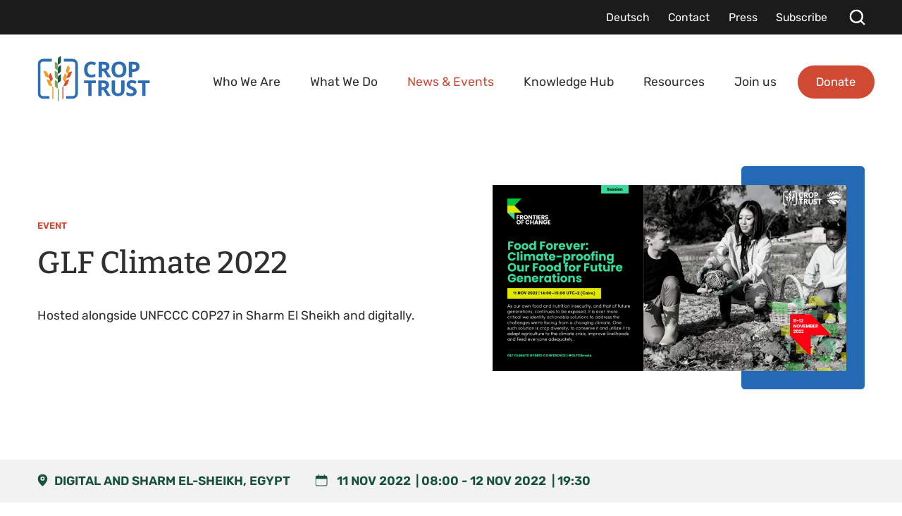

--- FILE ---
content_type: text/html; charset=utf-8
request_url: https://www.croptrust.org/news-events/events/glf-climate-2022/
body_size: 15394
content:
<!DOCTYPE html> <html dir="ltr" lang="en" prefix="og: http://ogp.me/ns#"><head> <meta charset="utf-8"> <!-- Designed & Developed by Liquid Light (https://www.liquidlight.co.uk) This website is powered by TYPO3 - inspiring people to share! TYPO3 is a free open source Content Management Framework initially created by Kasper Skaarhoj and licensed under GNU/GPL. TYPO3 is copyright 1998-2026 of Kasper Skaarhoj. Extensions are copyright of their respective owners. Information and contribution at https://typo3.org/ --> <link rel="icon" href="/typo3conf/ext/croptrust/Resources/Public/Images/favicon.ico" type="image/vnd.microsoft.icon"> <title>GLF Climate 2022 - Crop Trust</title> <meta http-equiv="x-ua-compatible" content="IE=edge"> <meta name="generator" content="TYPO3 CMS"> <meta name="description" content="Hosted alongside UNFCCC COP27 in Sharm El Sheikh and digitally."> <meta name="viewport" content="width=device-width, initial-scale=1"> <meta name="robots" content="index,follow"> <meta property="og:type" content="article"> <meta property="og:title" content="GLF Climate 2022"> <meta property="og:description" content="Hosted alongside UNFCCC COP27 in Sharm El Sheikh and digitally."> <meta property="og:image" content="https://www.croptrust.org/fileadmin/_processed_/4/4/csm_Crop_Trust_Tw_340e4954cd.png"> <meta property="og:image:width" content="875"> <meta property="og:image:height" content="460"> <meta property="og:image:alt" content="GLF Climate 2022"> <meta property="og:image" content="https://www.croptrust.org/fileadmin/_processed_/5/5/csm_CatherineBertini_de0fae30c0.jpg"> <meta property="og:image:width" content="570"> <meta property="og:image:height" content="427"> <meta property="og:image:alt" content="GLF Climate 2022"> <meta property="og:image" content="https://www.croptrust.org/fileadmin/_processed_/7/3/csm_StefanSchmitz._bb2f552f52.jpg"> <meta property="og:image:width" content="1419"> <meta property="og:image:height" content="1066"> <meta property="og:image:alt" content="GLF Climate 2022"> <meta property="og:image" content="https://www.croptrust.org/fileadmin/_processed_/6/7/csm_Dr._Kent_Nnadozie___c990099d76.jpg"> <meta property="og:image:width" content="1066"> <meta property="og:image:height" content="798"> <meta property="og:image:alt" content="GLF Climate 2022"> <meta property="og:image" content="https://www.croptrust.org/fileadmin/_processed_/5/0/csm_Dr._Jean_Hanson_778bfd3eca.jpg"> <meta property="og:image:width" content="1066"> <meta property="og:image:height" content="798"> <meta property="og:image:alt" content="GLF Climate 2022"> <meta property="og:image" content="https://www.croptrust.org/fileadmin/_processed_/0/9/csm_Yokateme_Tii-kuzu___20f0debdc8.jpg"> <meta property="og:image:width" content="778"> <meta property="og:image:height" content="584"> <meta property="og:image:alt" content="GLF Climate 2022"> <meta property="og:image" content="https://www.croptrust.org/fileadmin/_processed_/c/7/csm_Dr._Jacobo_Arango___7214605867.jpg"> <meta property="og:image:width" content="236"> <meta property="og:image:height" content="177"> <meta property="og:image:alt" content="GLF Climate 2022"> <meta property="og:image" content="https://www.croptrust.org/fileadmin/_processed_/f/f/csm_SaradaKrishnan_9c4bc0cceb.jpg"> <meta property="og:image:width" content="1080"> <meta property="og:image:height" content="810"> <meta property="og:image:alt" content="GLF Climate 2022"> <meta property="og:image" content="https://www.croptrust.org/fileadmin/_processed_/8/1/csm_Daniel_Wanjama___66cfd25007.jpg"> <meta property="og:image:width" content="150"> <meta property="og:image:height" content="127"> <meta property="og:image:alt" content="GLF Climate 2022"> <meta property="og:image" content="https://www.croptrust.org/fileadmin/_processed_/e/b/csm_Ska_Moteane___1095e54877.jpg"> <meta property="og:image:width" content="952"> <meta property="og:image:height" content="714"> <meta property="og:image:alt" content="GLF Climate 2022"> <meta name="twitter:title" content="GLF Climate 2022"> <meta name="twitter:description" content="Hosted alongside UNFCCC COP27 in Sharm El Sheikh and digitally."> <meta name="twitter:card" content="summary_large_image"> <meta name="twitter:image" content="https://www.croptrust.org/fileadmin/_processed_/4/4/csm_Crop_Trust_Tw_340e4954cd.png"> <link rel="stylesheet" href="/typo3conf/ext/croptrust/Resources/Public/Css/modal.css?1767947013" media="screen"> <link rel="stylesheet" href="/typo3temp/assets/compressed/merged-6803db686a5aed75691a209fcbcd85cf.css?1758005736" media="all"> <link rel="stylesheet" href="/typo3temp/assets/compressed/merged-f4d2957277e4dcb4f9c9cdc72da75c1c.css?1767947501" media="screen"> <link rel="stylesheet" href="/typo3temp/assets/compressed/merged-3246b52e8eed3aaa90d3213804302d2c.css?1767947501" media="print"> <script src="/typo3conf/ext/cf_cookiemanager/Resources/Public/JavaScript/thirdparty/iframemanager.js?1724934544" defer></script> <script src="/typo3conf/ext/cf_cookiemanager/Resources/Public/JavaScript/thirdparty/consent.js?1724934544" defer></script> <script>
/*<![CDATA[*/
/*TS_inlineJS*/
document.documentElement.className+=' hasJs';
if(localStorage['EXT:CustomFonts'] && localStorage['EXT:CustomFonts'] === 'Loaded') {document.documentElement.className += ' fontsLoaded';}
function onRecaptchaSubmit() { document.querySelectorAll('[data-callback="onRecaptchaSubmit"]')[0].form.submit(); return false; }
function onRecaptchaSubmitSearch() { document.querySelectorAll('[data-callback="onRecaptchaSubmitSearch"]')[0].form.submit(); return false; }

/*]]>*/
</script> <link rel="alternate" type="application/rss+xml" title="News (RSS 2.0)" href="https://www.croptrust.org/news-events/news/rss"> <link rel="alternate" type="application/rss+xml" title="Opinions (RSS 2.0)" href="https://www.croptrust.org/news-events/opinions/opinions/rss"> <link rel="alternate" type="application/rss+xml" title="Events (RSS 2.0)" href="https://www.croptrust.org/news-events/events/rss"> <link rel="alternate" type="application/rss+xml" title="Podcasts (RSS 2.0)" href="https://www.croptrust.org/news-events/podcasts/rss"> <link rel="alternate" type="application/rss+xml" title="Recipes (RSS 2.0)" href="https://www.croptrust.org/news-events/recipes/rss"> <link rel="alternate" type="application/rss+xml" title="Videos (RSS 2.0)" href="https://www.croptrust.org/news-events/videos/rss"> <link rel="alternate" type="application/rss+xml" title="Subscribe (RSS 2.0)" href="https://www.croptrust.org/news-events/subscribe/rss"> <link rel="alternate" type="application/rss+xml" title="Press Releases (RSS 2.0)" href="https://www.croptrust.org/social-media-press-kits/press-releases/rss"> <link rel="alternate" type="application/rss+xml" title="Crop Trust in the News (RSS 2.0)" href="https://www.croptrust.org/social-media-press-kits/crop-trust-in-the-news/rss"> <link rel="alternate" type="application/rss+xml" title="Resources (RSS 2.0)" href="https://www.croptrust.org/resources/rss"> <link rel="alternate" type="application/rss+xml" title="Team (RSS 2.0)" href="https://www.croptrust.org/who-we-are/team/rss"> <link rel="alternate" type="application/rss+xml" title="Crops (RSS 2.0)" href="https://www.croptrust.org/knowledge-hub/crops/crops/rss"> <link rel="alternate" type="application/rss+xml" title="Genebanks (RSS 2.0)" href="https://www.croptrust.org/knowledge-hub/crops/genebanks/rss"> <link rel="alternate" type="application/rss+xml" title="In the Media (RSS 2.0)" href="https://www.croptrust.org/news-events/in-the-media/rss"> <link rel="alternate" type="application/rss+xml" title="Careers (RSS 2.0)" href="https://www.croptrust.org/join-us/careers/rss"> <link rel="alternate" type="application/rss+xml" title="Open Calls for Consultants &amp; Tenders (RSS 2.0)" href="https://www.croptrust.org/join-us/open-calls-for-consultants-tenders/rss"> <link rel="alternate" type="application/rss+xml" title="Courses (RSS 2.0)" href="https://www.croptrust.org/knowledge-hub/genebank-academy/courses/rss"> <link rel="alternate" type="application/rss+xml" title="Project-Related Courses (RSS 2.0)" href="https://www.croptrust.org/knowledge-hub/genebank-academy/project-related-courses/rss"> <link rel="search" type="application/opensearchdescription+xml" title="Crop Trust" href="https://www.croptrust.org/open-search"><link rel="icon" href="/typo3conf/ext/croptrust/Resources/Public/Images/favicon.ico" sizes="any"><link rel="icon" href="/typo3conf/ext/croptrust/Resources/Public/Images/favicon.svg" type="image/svg+xml"><link rel="apple-touch-icon" href="/typo3conf/ext/croptrust/Resources/Public/Images/favicon_180.png"><link rel="dns-prefetch" href="https://www.googletagmanager.com"> <link rel="preconnect" crossorigin="" href="https://www.googletagmanager.com"><script>window.dataLayer = window.dataLayer || [];
function gtag(){dataLayer.push(arguments);}
gtag('consent', 'default', {'ad_storage': 'denied','ad_user_data': 'denied','ad_personalization': 'denied','analytics_storage': 'denied','functionality_storage': 'denied','personalization_storage': 'denied','security_storage': 'granted'});</script><script>(function(w,d,s,l,i){w[l]=w[l]||[];w[l].push({'gtm.start':
new Date().getTime(),event:'gtm.js'});var f=d.getElementsByTagName(s)[0],
j=d.createElement(s),dl=l!='dataLayer'?'&l='+l:'';j.async=true;j.src=
'https://www.googletagmanager.com/gtm.js?id='+i+dl;f.parentNode.insertBefore(j,f);
})(window,document,'script','dataLayer','GTM-WK3P39T');</script><script type="text/plain" data-service="googletagmanager">gtag('consent', 'update', {'ad_storage': 'granted','ad_user_data': 'granted','ad_personalization': 'granted','analytics_storage': 'granted','functionality_storage': 'granted','personalization_storage': 'granted'});</script><link rel="manifest" href="https://www.croptrust.org/manifest.webmanifest"><meta name="theme-color" content="#2469B3"><script>if(navigator.serviceWorker)navigator.serviceWorker.register('/sw.js', {scope:'/'})</script> <link rel="canonical" href="https://www.croptrust.org/news-events/events/glf-climate-2022/"> </head> <body class="pageArticle" itemscope="" itemtype="https://schema.org/WebPage"> <noscript><div style="display:none;visibility:hiddenheight:0px; width:0px; " data-service="googletagmanager" data-id="https://www.googletagmanager.com/ns.html?id=GTM-WK3P39T" data-autoscale=""></div></noscript> <div class="page" id="top"> <a class="jumpToContent" title="Skip to content" href="#content"> <span>Skip to content</span> </a> <header class="siteHeader"> <div class="container"> <div class="logo"> <div class="wrapper"> <a title="Crop Trust - Securing our food, forever" href="https://www.croptrust.org/"> <img title="Crop Trust" alt="Crop Trust" src="/typo3conf/ext/croptrust/Resources/Public/Images/logo_print.png" width="246" height="101"> </a> </div> </div> <nav class="mobileNavigation"> <ul role="list"> <li> <a data-target=".navigationWrapper" class="menu" href="/sitemap/"> <span>Menu</span> </a> </li> </ul> </nav> <div class="navigationWrapper"> <div class="upperNavigation"> <nav class="headerNavigation"> <div class="wrapper"> <ul role="list" class="navigation horizontal"> <li class=""> <a href="/deutsch/" class=""> <span>Deutsch</span> </a> </li> <li class=""> <a href="/contact/" class=""> <span>Contact</span> </a> </li> <li class=""> <a href="/press/" class=""> <span>Press</span> </a> </li> <li class=""> <a href="/news-events/subscribe/" class=""> <span>Subscribe</span> </a> </li> </ul> </div> </nav> <div class="searchModal"> <div class="searchModalButton"> <button class="searchModalClose"> <span>Close</span> </button> <div class="searchModalIntro"> <h2>What would you like to look for?</h2> </div> <html xmlns:r="http://typo3.org/ns/Evoweb/Recaptcha/ViewHelpers"><div class="searchForm"> <form action="/search/" method="get" itemprop="potentialAction" itemscope="" itemtype="https://schema.org/SearchAction" role="search" id="form_kesearch_pitest" name="form_kesearch_pitest"> <fieldset> <legend>Site search</legend> <div class="fieldset"> <label> <span>Search keyword(s): </span> <input name="query" placeholder="" itemprop="query-input" type="search" size="20" autocomplete="off" aria-label="Search keyword(s)"> </label> <input type="hidden" name="recaptcha_required" value="1"> <button title="Search" class="search g-recaptcha" data-sitekey="6Lf18IMlAAAAADEbh70E1_SnIbMSXWaC1tiahDIX" data-callback="onRecaptchaSubmit" data-size="invisible"> <span>Search</span> </button> </div> </fieldset> </form> </div> </html></div> </div> <a aria-label="Search" class="searchTrigger" href="/search/"> <span>Search</span> </a> </div> <nav class="mainNavigation"> <div class="wrapper"> <ul role="list" class="navigation horizontal"> <li class="hasChildren hasDesktopDropdown"> <a href="/who-we-are/" class="hasChildren "> <span>Who We Are</span> </a> <div class="subNavContainer"> <div class="abstract"> <p>The Crop Trust is a non-profit international organization dedicated to conserving crop diversity and making it available for use globally, forever, for the benefit of everyone.</p> </div> <ul class="subNav" role="list"> <li class="hasChildren "> <a href="/who-we-are/about/" class="hasChildren "> <span>About</span> </a> <ul class="subNav" role="list"> <li class=""> <a href="/who-we-are/about/mission-vision/" class=""> <span>Mission &amp; Vision</span> </a> </li> <li class=""> <a href="/who-we-are/about/supporters/" class=""> <span>Supporters</span> </a> </li> <li class=""> <a href="/who-we-are/about/strategy/" class=""> <span>Strategy</span> </a> </li> <li class=""> <a href="/who-we-are/about/annual-reports-financial-statements/" class=""> <span>Annual Reports &amp; Financial Statements</span> </a> </li> <li class=""> <a href="/who-we-are/about/20-years-of-the-crop-trust/" class=""> <span>20 Years of the Crop Trust</span> </a> </li> <li class="hasChildren "> <a href="/who-we-are/about/future-leaders-in-crop-diversity/" class="hasChildren "> <span>Future Leaders in Crop Diversity</span> </a> <ul class="subNav" role="list"> <li class=""> <a href="/who-we-are/about/future-leaders-in-crop-diversity/genebank-impact-fellowship/" class=""> <span>Genebank Impact Fellowship</span> </a> </li> <li class=""> <a href="/who-we-are/about/future-leaders-in-crop-diversity/rhodes-fellowship/" class=""> <span>Rhodes Fellowship</span> </a> </li> <li class=""> <a href="/who-we-are/about/future-leaders-in-crop-diversity/internships/" class=""> <span>Internships</span> </a> </li> </ul> </li> <li class=""> <a href="/who-we-are/about/the-biodiversity-plan/" class=""> <span>The Biodiversity Plan</span> </a> </li> <li class=""> <a href="/who-we-are/about/global-flagship-initiative-for-food-security/" class=""> <span>Global Flagship Initiative for Food Security</span> </a> </li> <li class=""> <a href="/who-we-are/about/building-a-resilient-future-with-the-vision-for-adapted-crops-and-soils-vacs/" class=""> <span>The Crop Trust and VACS</span> </a> </li> </ul> </li> <li class="hasChildren "> <a href="/who-we-are/governance/" class="hasChildren "> <span>Governance</span> </a> <ul class="subNav" role="list"> <li class=""> <a href="/who-we-are/governance/executive-board/" class=""> <span>Executive Board</span> </a> </li> <li class=""> <a href="/who-we-are/governance/subsidiary-committees/" class=""> <span>Subsidiary Committees</span> </a> </li> <li class=""> <a href="/who-we-are/governance/donors-council/" class=""> <span>Donors' Council</span> </a> </li> <li class="hasChildren "> <a href="/who-we-are/governance/the-international-plant-treaty/" class="hasChildren "> <span>The International Plant Treaty</span> </a> <ul class="subNav" role="list"> <li class=""> <a href="/who-we-are/governance/the-international-plant-treaty/protecting-the-building-blocks-of-our-food-system/" class=""> <span>Protecting the Building Blocks of Our Food Systems</span> </a> </li> </ul> </li> <li class=""> <a href="/who-we-are/governance/the-establishment-and-the-constitution-of-the-crop-trust/" class=""> <span>The Establishment and the Constitution of the Crop Trust</span> </a> </li> <li class=""> <a href="/who-we-are/governance/policies-and-related-documents/" class=""> <span>Policies and Related Documents</span> </a> </li> </ul> </li> <li class=""> <a href="/who-we-are/team/" class=""> <span>Team</span> </a> </li> </ul> </div> </li> <li class="hasChildren hasDesktopDropdown"> <a href="/what-we-do/" class="hasChildren "> <span>What We Do</span> </a> <div class="subNavContainer"> <div class="abstract"> <p>We work with donors and partners to lead global projects that protect crop diversity, conserve crop wild relatives and develop technology to make this diversity accessible worldwide.</p> </div> <ul class="subNav" role="list"> <li class="hasChildren "> <a href="/what-we-do/endowment-fund/" class="hasChildren "> <span>Endowment Fund</span> </a> <ul class="subNav" role="list"> <li class=""> <a href="/what-we-do/endowment-fund/how-does-the-endowment-fund-work/" class=""> <span>How Does the Endowment Fund Work?</span> </a> </li> <li class=""> <a href="/what-we-do/endowment-fund/what-are-the-funds-used-for/" class=""> <span>What Are The Funds Used For?</span> </a> </li> <li class=""> <a href="/what-we-do/endowment-fund/what-will-it-cost-to-secure-global-diversity-forever/" class=""> <span>What Will It Cost To Secure Global Diversity Forever?</span> </a> </li> <li class=""> <a href="/what-we-do/endowment-fund/our-commitment-to-responsible-investing/" class=""> <span>Our Commitment to Responsible Investing</span> </a> </li> </ul> </li> <li class="hasChildren "> <a href="/what-we-do/programs/" class="hasChildren "> <span>Programs</span> </a> <ul class="subNav" role="list"> <li class="hasChildren "> <a href="/what-we-do/programs/svalbard-global-seed-vault/" class="hasChildren "> <span>Svalbard Global Seed Vault</span> </a> <ul class="subNav" role="list"> <li class=""> <a href="/what-we-do/programs/svalbard-global-seed-vault/faqs/" class=""> <span>FAQs</span> </a> </li> </ul> </li> <li class=""> <a href="/what-we-do/programs/building-a-global-genebank-partnership/" class=""> <span>Building a Global Genebank Partnership</span> </a> </li> <li class=""> <a href="/what-we-do/programs/supporting-genebanks/" class=""> <span>Supporting Genebanks</span> </a> </li> <li class=""> <a href="/what-we-do/programs/emergency-reserve-for-genebanks/" class=""> <span>Emergency Reserve for Genebanks</span> </a> </li> <li class="hasChildren "> <a href="/what-we-do/programs/information-systems/" class="hasChildren "> <span>Information Systems</span> </a> <ul class="subNav" role="list"> <li class=""> <a href="/what-we-do/programs/information-systems/genesys/" class=""> <span>Genesys</span> </a> </li> <li class=""> <a href="/what-we-do/programs/information-systems/ggce/" class=""> <span>GGCE</span> </a> </li> </ul> </li> </ul> </li> <li class="hasChildren "> <a href="/what-we-do/projects/" class="hasChildren "> <span>Projects</span> </a> <ul class="subNav" role="list"> <li class=""> <a href="/what-we-do/projects/power-of-diversity-funding-facility/" class=""> <span>Power of Diversity Funding Facility</span> </a> </li> <li class=""> <a href="/what-we-do/projects/the-bold-project/" class=""> <span>The BOLD Project</span> </a> </li> <li class="hasChildren "> <a href="/what-we-do/projects/breathing-new-life-into-global-crop-conservation-strategies/" class="hasChildren "> <span>Breathing New Life into Global Crop Conservation Strategies</span> </a> <ul class="subNav" role="list"> <li class=""> <a href="/what-we-do/projects/breathing-new-life-into-global-crop-conservation-strategies/brassica/" class=""> <span>Brassica</span> </a> </li> <li class=""> <a href="/what-we-do/projects/breathing-new-life-into-global-crop-conservation-strategies/capsicum/" class=""> <span>Capsicum</span> </a> </li> <li class=""> <a href="/what-we-do/projects/breathing-new-life-into-global-crop-conservation-strategies/citrus/" class=""> <span>Citrus</span> </a> </li> <li class=""> <a href="/what-we-do/projects/breathing-new-life-into-global-crop-conservation-strategies/cucurbits/" class=""> <span>Cucurbits</span> </a> </li> <li class=""> <a href="/what-we-do/projects/breathing-new-life-into-global-crop-conservation-strategies/eggplants/" class=""> <span>Eggplant</span> </a> </li> <li class=""> <a href="/what-we-do/projects/breathing-new-life-into-global-crop-conservation-strategies/millets/" class=""> <span>Millets</span> </a> </li> <li class=""> <a href="/what-we-do/projects/breathing-new-life-into-global-crop-conservation-strategies/pea/" class=""> <span>Pea</span> </a> </li> <li class=""> <a href="/what-we-do/projects/breathing-new-life-into-global-crop-conservation-strategies/peanut/" class=""> <span>Peanut</span> </a> </li> <li class=""> <a href="/what-we-do/projects/breathing-new-life-into-global-crop-conservation-strategies/potato/" class=""> <span>Potato</span> </a> </li> <li class=""> <a href="/what-we-do/projects/breathing-new-life-into-global-crop-conservation-strategies/sorghum/" class=""> <span>Sorghum</span> </a> </li> <li class=""> <a href="/what-we-do/projects/breathing-new-life-into-global-crop-conservation-strategies/sunflower/" class=""> <span>Sunflower</span> </a> </li> <li class=""> <a href="/what-we-do/projects/breathing-new-life-into-global-crop-conservation-strategies/temperate-forages/" class=""> <span>Temperate Forages</span> </a> </li> <li class=""> <a href="/what-we-do/projects/breathing-new-life-into-global-crop-conservation-strategies/vanilla/" class=""> <span>Vanilla</span> </a> </li> <li class=""> <a href="/what-we-do/projects/breathing-new-life-into-global-crop-conservation-strategies/vigna/" class=""> <span>Vigna</span> </a> </li> <li class=""> <a href="/what-we-do/projects/breathing-new-life-into-global-crop-conservation-strategies/yams/" class=""> <span>Yams</span> </a> </li> </ul> </li> <li class="hasChildren "> <a href="/what-we-do/projects/mainstreaming-the-global-crop-conservation-strategies/" class="hasChildren "> <span>Mainstreaming the Global Crop Conservation Strategies in Plant Treaty Processes</span> </a> <ul class="subNav" role="list"> <li class=""> <a href="/what-we-do/projects/mainstreaming-the-global-crop-conservation-strategies/published-global-crop-conservation-strategies/" class=""> <span>Published Global Crop Conservation Strategies</span> </a> </li> </ul> </li> <li class=""> <a href="/what-we-do/projects/seeds-for-resilience/" class=""> <span>Seeds for Resilience</span> </a> </li> <li class=""> <a href="/what-we-do/projects/darwin-initiative-funded-sweetpotato-project/" class=""> <span>Darwin Initiative-funded Sweetpotato Project</span> </a> </li> <li class=""> <a href="/what-we-do/projects/global-system-project/" class=""> <span>Global System Project</span> </a> </li> <li class=""> <a href="/what-we-do/projects/crop-wild-relatives/" class=""> <span>Crop Wild Relatives</span> </a> </li> <li class=""> <a href="/what-we-do/projects/genebank-platform/" class=""> <span>Genebank Platform</span> </a> </li> <li class=""> <a href="/what-we-do/projects/the-templeton-pre-breeding-project/" class=""> <span>The Templeton Pre-Breeding Project</span> </a> </li> <li class="hasChildren "> <a href="/what-we-do/projects/crop-conservation-activities-database/" class="hasChildren "> <span>Crop Conservation Activities Database</span> </a> <ul class="subNav" role="list"> <li class=""> <a href="/what-we-do/projects/crop-conservation-activities-database/projects/" class=""> <span>Projects</span> </a> </li> </ul> </li> <li class=""> <a href="/what-we-do/projects/strategic-development-of-the-crop-trust/" class=""> <span>Strategic Development of the Crop Trust</span> </a> </li> <li class="hasChildren "> <a href="/what-we-do/projects/outreach-projects/" class="hasChildren "> <span>Outreach Projects</span> </a> <ul class="subNav" role="list"> <li class="hasChildren "> <a href="/what-we-do/projects/outreach-projects/crops-in-color/" class="hasChildren "> <span>Crops in Color</span> </a> <ul class="subNav" role="list"> <li class=""> <a href="/what-we-do/projects/outreach-projects/crops-in-color/apple/" class=""> <span>Apple</span> </a> </li> <li class=""> <a href="/what-we-do/projects/outreach-projects/crops-in-color/beans/" class=""> <span>Beans</span> </a> </li> <li class=""> <a href="/what-we-do/projects/outreach-projects/crops-in-color/cassava/" class=""> <span>Cassava</span> </a> </li> <li class=""> <a href="/what-we-do/projects/outreach-projects/crops-in-color/chili/" class=""> <span>Chili</span> </a> </li> <li class=""> <a href="/what-we-do/projects/outreach-projects/crops-in-color/coffee/" class=""> <span>Coffee</span> </a> </li> <li class=""> <a href="/what-we-do/projects/outreach-projects/crops-in-color/maize/" class=""> <span>Maize</span> </a> </li> <li class=""> <a href="/what-we-do/projects/outreach-projects/crops-in-color/potato/" class=""> <span>Potato</span> </a> </li> <li class=""> <a href="/what-we-do/projects/outreach-projects/crops-in-color/rice/" class=""> <span>Rice</span> </a> </li> <li class=""> <a href="/what-we-do/projects/outreach-projects/crops-in-color/squash/" class=""> <span>Squash</span> </a> </li> <li class=""> <a href="/what-we-do/projects/outreach-projects/crops-in-color/meet-the-photographers/" class=""> <span>Meet the Photographers</span> </a> </li> </ul> </li> <li class=""> <a href="/what-we-do/projects/outreach-projects/food-forever-initiative/" class=""> <span>Food Forever Initiative</span> </a> </li> <li class=""> <a href="/saving-coffee/" class=""> <span>Saving Coffee</span> </a> </li> <li class=""> <a href="/what-we-do/projects/outreach-projects/saving-tea/" class=""> <span>Saving Tea</span> </a> </li> </ul> </li> </ul> </li> </ul> </div> </li> <li class="active hasChildren "> <a href="/news-events/" class="active hasChildren "> <span>News &amp; Events</span> </a> <div class="subNavContainer"> <ul class="subNav" role="list"> <li class="active "> <a href="/news-events/" class="active "> <span>All</span> </a> </li> <li class=""> <a href="/news-events/news/" class=""> <span>News</span> </a> </li> <li class="active current hasChildren "> <a href="/news-events/events/" class="active current hasChildren "> <span>Events</span> </a> <ul class="subNav" role="list"> <li class=""> <a href="/news-events/events/all-previous-events/" class=""> <span>All Previous Events</span> </a> </li> <li class=""> <a href="/news-events/events/all-upcoming-events/" class=""> <span>All Upcoming Events</span> </a> </li> </ul> </li> <li class=""> <a href="/news-events/videos/" class=""> <span>Videos</span> </a> </li> <li class="hasChildren "> <a href="/news-events/opinions/" class="hasChildren "> <span>Opinions</span> </a> <ul class="subNav" role="list"> <li class=""> <a href="/news-events/opinions/opinions/" class=""> <span>Opinions</span> </a> </li> </ul> </li> <li class=""> <a href="/news-events/podcasts/" class=""> <span>Podcasts</span> </a> </li> <li class=""> <a href="/news-events/recipes/" class=""> <span>Recipes</span> </a> </li> <li class="hasChildren "> <a href="/news-events/campaigns/" class="hasChildren "> <span>Campaigns</span> </a> <ul class="subNav" role="list"> <li class=""> <a href="/news-events/campaigns/celebrate-crop-diversity-donate-21-for-21-years-of-the-crop-trust/" class=""> <span>Celebrate Crop Diversity: Donate $21 for 21 Years of the Crop Trust</span> </a> </li> <li class=""> <a href="https://bold.croptrust.org/crop-chronicles/" class="" target="" rel="noopener"> <span>Crop Chronicles Campaign</span> </a> </li> <li class=""> <a href="https://www.croptrust.org/food-forever-experiences/" class="" target="" rel="noopener"> <span>Food Forever Experiences</span> </a> </li> <li class=""> <a href="/news-events/campaigns/seed-heroes/" class=""> <span>Seed Heroes</span> </a> </li> <li class="hasChildren "> <a href="/news-events/campaigns/crop-conservation-strategies/" class="hasChildren "> <span>Crop Conservation Strategies</span> </a> <ul class="subNav" role="list"> <li class=""> <a href="/news-events/campaigns/crop-conservation-strategies/cucurbits/" class=""> <span>Cucurbits</span> </a> </li> <li class=""> <a href="/news-events/campaigns/crop-conservation-strategies/peas/" class=""> <span>Peas</span> </a> </li> <li class=""> <a href="/news-events/campaigns/crop-conservation-strategies/sunflowers/" class=""> <span>Sunflowers</span> </a> </li> <li class=""> <a href="/news-events/campaigns/crop-conservation-strategies/citrus/" class=""> <span>Citrus</span> </a> </li> <li class=""> <a href="/news-events/campaigns/crop-conservation-strategies/capsicum/" class=""> <span>Capsicum</span> </a> </li> <li class=""> <a href="/news-events/campaigns/crop-conservation-strategies/brassicas/" class=""> <span>Brassicas</span> </a> </li> <li class=""> <a href="/news-events/campaigns/crop-conservation-strategies/potatoes/" class=""> <span>Potatoes</span> </a> </li> <li class=""> <a href="/news-events/campaigns/crop-conservation-strategies/temperate-forages/" class=""> <span>Temperate Forages</span> </a> </li> <li class=""> <a href="/news-events/campaigns/crop-conservation-strategies/yams/" class=""> <span>Yams</span> </a> </li> <li class=""> <a href="/news-events/campaigns/crop-conservation-strategies/sorghum/" class=""> <span>Sorghum</span> </a> </li> <li class=""> <a href="/news-events/campaigns/crop-conservation-strategies/vigna/" class=""> <span>Vigna</span> </a> </li> <li class=""> <a href="/news-events/campaigns/crop-conservation-strategies/millets/" class=""> <span>Millets</span> </a> </li> <li class=""> <a href="/news-events/campaigns/crop-conservation-strategies/peanut/" class=""> <span>Peanut</span> </a> </li> <li class=""> <a href="/news-events/campaigns/crop-conservation-strategies/eggplant/" class=""> <span>Eggplant</span> </a> </li> <li class=""> <a href="/news-events/campaigns/crop-conservation-strategies/vanilla/" class=""> <span>Vanilla</span> </a> </li> </ul> </li> <li class=""> <a href="/news-events/campaigns/cip-matilde-potato-variety/" class=""> <span>CIP-Matilde Potato Variety</span> </a> </li> <li class=""> <a href="/news-events/campaigns/jabal-durum-wheat-variety/" class=""> <span>Jabal Durum Wheat Variety</span> </a> </li> <li class=""> <a href="/news-events/campaigns/greeting-cards/" class=""> <span>Greeting Cards</span> </a> </li> <li class=""> <a href="/news-events/campaigns/women-and-girls-in-science/" class=""> <span>Women and Girls in Science</span> </a> </li> </ul> </li> <li class=""> <a href="/news-events/in-the-media/" class=""> <span>In the Media</span> </a> </li> <li class=""> <a href="/news-events/press-releases/" class=""> <span>Press Releases</span> </a> </li> <li class=""> <a href="/news-events/subscribe/" class=""> <span>Subscribe</span> </a> </li> </ul> </div> </li> <li class="hasChildren hasDesktopDropdown"> <a href="/knowledge-hub/" class="hasChildren "> <span>Knowledge Hub</span> </a> <div class="subNavContainer"> <div class="abstract"> <p>A central platform for the Crop Trust’s technical and scientific knowledge — including reports, GROW webinars and insights on opportunity crops.</p> </div> <ul class="subNav" role="list"> <li class="hasChildren "> <a href="/knowledge-hub/crops/" class="hasChildren "> <span>Crops</span> </a> <ul class="subNav" role="list"> <li class=""> <a href="/knowledge-hub/crops/genebanks/" class=""> <span>Genebanks</span> </a> </li> <li class=""> <a href="/knowledge-hub/crops/crops/" class=""> <span>Crops</span> </a> </li> </ul> </li> <li class="hasChildren "> <a href="/knowledge-hub/opportunity-crops/about/" class="hasChildren "> <span>Opportunity Crops Knowledge Base</span> </a> <ul class="subNav" role="list"> <li class=""> <a href="/knowledge-hub/opportunity-crops/about/" class=""> <span>About</span> </a> </li> <li class=""> <a href="/knowledge-hub/opportunity-crops/crops/" class=""> <span>Crops</span> </a> </li> <li class=""> <a href="/knowledge-hub/opportunity-crops/bibliography/" class=""> <span>Bibliography</span> </a> </li> <li class=""> <a href="/knowledge-hub/opportunity-crops/links-and-initiatives/" class=""> <span>Links and Initiatives</span> </a> </li> <li class=""> <a href="/knowledge-hub/opportunity-crops/frequently-asked-questions/" class=""> <span>FAQs</span> </a> </li> </ul> </li> <li class=""> <a href="/knowledge-hub/crop-conservation-strategies/" class=""> <span>Crop Conservation Strategies</span> </a> </li> <li class="hasChildren "> <a href="/knowledge-hub/data-and-information-systems/" class="hasChildren "> <span>Data and Information Systems</span> </a> <ul class="subNav" role="list"> <li class=""> <a href="/what-we-do/programs/information-systems/genesys/" class=""> <span>Genesys</span> </a> </li> <li class=""> <a href="/what-we-do/programs/information-systems/ggce/" class=""> <span>GGCE</span> </a> </li> </ul> </li> <li class=""> <a href="/knowledge-hub/grow-webinars/" class=""> <span>Genebank Resources on the Web (GROW) webinars</span> </a> </li> <li class=""> <a href="/knowledge-hub/technical-reports/" class=""> <span>Technical Reports</span> </a> </li> <li class="hasChildren "> <a href="/knowledge-hub/genebank-academy/" class="hasChildren "> <span>Genebank Academy</span> </a> <ul class="subNav" role="list"> <li class=""> <a href="/knowledge-hub/genebank-academy/courses/" class=""> <span>Courses</span> </a> </li> <li class=""> <a href="/knowledge-hub/genebank-academy/about-the-academy/" class=""> <span>About the Academy</span> </a> </li> <li class=""> <a href="/knowledge-hub/genebank-academy/faq/" class=""> <span>FAQ</span> </a> </li> <li class=""> <a href="/knowledge-hub/genebank-academy/sign-up/" class=""> <span>Sign up</span> </a> </li> </ul> </li> </ul> </div> </li> <li class=" "> <a href="/resources/" class=""> <span>Resources</span> </a> <div class="subNavContainer"> <div class="abstract"> <p>Here you can find downloads of all Crop Trust documents as well as press releases and links to when Crop Trust has been featured in the news.</p> </div> </div> </li> <li class="hasChildren hasDesktopDropdown"> <a href="/join-us/" class="hasChildren "> <span>Join us</span> </a> <div class="subNavContainer"> <div class="abstract"> <p>We seek professionals with a passion for global food security and a strong drive to contribute to our mission of conserving crop diversity for future generations.</p> </div> <ul class="subNav" role="list"> <li class=""> <a href="/join-us/careers/" class=""> <span>Careers</span> </a> </li> <li class=""> <a href="/join-us/open-calls-for-consultants-tenders/" class=""> <span>Open Calls for Consultants &amp; Tenders</span> </a> </li> </ul> </div> </li> <li class=" "> <a href="https://donate.croptrust.org/donations-from-other-countries" class="" rel="noopener"> <span>Donate</span> </a> <div class="subNavContainer"> </div> </li> </ul> </div> </nav> </div> </div> </header> <main id="content"> <div class="container"> <!--TYPO3SEARCH_begin--> <div class="pageLayout oneColumnPage"> <div class="wrapper"> <div class="pageRow contentHeader header"> <div class="wrapper"> <div class="contentWrapper pageTitle"> </div> <div id="c4944" class="frame frame-default frame-type-shortcut frame-layout-0"> </div> </div> </div> <div class="pageRow content" itemprop="mainContentOfPage" itemscope="" itemtype="http://schema.org/WebPageElement"> <div class="wrapper"> <div class="pageColumn primary"> <div class="wrapper"> <div id="c4119" class="frame frame-default frame-type-list frame-layout-0"> <!-- BEGIN: Content of extension "ll_catalog", plugin "tx_llcatalog_pi" --> <div class="tx-llcatalog-pi"> <div class="news single event past model-event"> <div class="header"> <div class="layout twoColumn fiftyFifty"> <div class="wrapper"> <div class="column one"> <div class="wrapper"> <p class="label"><a href="/news-events/events/">Event</a></p> <h1>GLF Climate 2022</h1> <p></p><p>Hosted alongside UNFCCC COP27 in Sharm El Sheikh and digitally.</p> </div> </div> <div class="column two"> <div class="wrapper"> <span class="photos"><span class="photo"><img src="/fileadmin/_processed_/4/4/csm_Crop_Trust_Tw_340e4954cd.png" width="875" height="460" alt="GLF Climate 2022" border="0"><span class="description"></span></span></span> </div> </div> </div> </div> <div class="meta"> <div class="wrapper"> <span class="location">Digital and Sharm El-Sheikh, Egypt</span> <!-- <div class="event dates"> <span class="from">11 Nov 2022</span> - <span class="to">12 Nov 2022</span> </div> --> <span class="event dates"> <span class="from"><span class="day">11 Nov 2022</span> <span class="time">08:00</span> - <span class="day">12 Nov 2022</span> <span class="time">19:30</span> </span> </span> </div> </div> </div> <div class="content"> <div class="layout twoColumn seventyThirty"> <div class="wrapper"> <div class="column one"> <div class="wrapper"> <div class="related media"> <ul> </ul> </div> <p>Hosted digitally and in Sharm El Sheikh, the GLF Climate hybrid conference calls for ambitious, concrete action to stop the climate crisis. Learn with leading scientists, activists, Indigenous leaders, financiers, youth and government leaders. Join plenaries, interactive sessions, launches, climate talks and more.</p> <p>The event will be held in conversation with world leaders attending the UN COP27 climate change conference.</p> <div id="c8324" class="frame frame-default frame-type-textpic frame-layout-0"> <div class="ce-textpic ce-center ce-above"> <div class="ce-bodytext"> <p>Crop Trust Sessions: </p> <h2><a href="https://conference.globallandscapesforum.org/climate-2022/session/5faf6931-5349-ed11-819a-000d3a45c4a7" target="_blank" rel="noreferrer">Food Forever: Climate-proofing Our Food for Future Generations</a></h2> <p class="label">Friday, 11 November 2022, 14:00 -15:00 UTC+2 (Cairo time)</p> <p>We are facing deeply challenging times at local, national and global levels. The risks posed by biodiversity loss, a rapidly changing climate, and global conflict show no signs of abating, and without adaptation, our global food systems will soon no longer be able to cope. As our own food and nutrition insecurity, and that of future generations, continues to be exposed, it is ever more critical we identify actionable solutions to address these challenges. Global crop diversity is a prerequisite to adapting agriculture to the climate crisis, improving livelihoods and feeding everyone adequately.</p> </div> </div> </div> <div id="c8745" class="frame frame-default frame-type-html frame-layout-0"> <div style="height:315px; width:560px; " data-service="youtube" data-id="https://www.youtube.com/embed/XS8oRKbKFc0" data-autoscale=""></div> </div> <div id="c8746" class="frame frame-default frame-type-text frame-layout-0"> <h3> </h3> <h3>Speakers:</h3> </div> <div id="c8325" class="frame frame-default frame-type-textpic frame-layout-0"> <div class="ce-textpic ce-left ce-intext ce-nowrap"> <div class="ce-gallery" data-ce-columns="1" data-ce-images="1"> <div class="ce-row"> <div class="ce-column"> <figure class="image"> <img class="image-embed-item" alt="Catherine Bertini headshot" src="/fileadmin/_processed_/5/5/csm_CatherineBertini_de0fae30c0.jpg" width="570" height="427" loading="lazy"> </figure> </div> </div> </div> <div class="ce-bodytext"> <p><strong>Catherine Bertini</strong> is the Chair of the Executive Board of the Crop Trust. Bertini was awarded the 2003 World Food Prize Laureate for her transformational leadership at the World Food Program, which she led for 10 years. She is a noted advocate for women and girls and was appointed to senior positions by three UN Secretaries-General and five US Presidents. Her impressive career also includes 25 years in the private sector and 13 years on the faculty of the Maxwell School of Citizenship and Public Affairs at Syracuse University, where she is now Professor Emeritus. Bertini also serves as chair of the board of the Global Alliance for Improved Nutrition (GAIN) and on the board of the Global Food Banking Network.</p> </div> </div> </div> <div id="c8326" class="frame frame-default frame-type-textpic frame-layout-0"> <div class="ce-textpic ce-left ce-intext ce-nowrap"> <div class="ce-gallery" data-ce-columns="1" data-ce-images="1"> <div class="ce-row"> <div class="ce-column"> <figure class="image"> <img class="image-embed-item" alt="Stefan Schmitz headshot" src="/fileadmin/_processed_/7/3/csm_StefanSchmitz._bb2f552f52.jpg" width="1419" height="1066" loading="lazy"> </figure> </div> </div> </div> <div class="ce-bodytext"> <p><strong>Stefan Schmitz</strong> joined the Global Crop Diversity Trust as Executive Director in January 2020. Prior to his current role, Stefan was Deputy Director-General and Commissioner for the “One World – No Hunger” Initiative at the German Federal Ministry for Economic Cooperation and Development (BMZ), and chaired the Steering Committee of the Global Agriculture and Food Security Program (GAFSP).</p> </div> </div> </div> <div id="c8327" class="frame frame-default frame-type-textpic frame-layout-0"> <div class="ce-textpic ce-left ce-intext ce-nowrap"> <div class="ce-gallery" data-ce-columns="1" data-ce-images="1"> <div class="ce-row"> <div class="ce-column"> <figure class="image"> <img class="image-embed-item" src="/fileadmin/_processed_/6/7/csm_Dr._Kent_Nnadozie___c990099d76.jpg" width="1066" height="798" loading="lazy" alt=""> </figure> </div> </div> </div> <div class="ce-bodytext"> <p><strong>Kent Nnadozie</strong> is the Secretary of the FAO International Treaty on Plant Genetic Resources for Food and Agriculture. Over the last two decades, Mr. Nnadozie has worked on legal and policy matters and intergovernmental processes related to Agriculture and Environment, including the International Treaty and FAO’s Commission for Genetic Resources for Food and Agriculture.</p> <p>Before joining FAO, Mr. Nnadozie was in private legal practice and academic research. A lawyer by training, Mr. Nnadozie holds a Doctorate in Law from McGill University, Montreal, Canada, with a focus on international relations and international legal issues related to genetic resources. Mr. Nnadozie also has a master’s degree in Business Administration (MBA) and a bachelor’s degree in Law.</p> </div> </div> </div> <div id="c8328" class="frame frame-default frame-type-textpic frame-layout-0"> <div class="ce-textpic ce-left ce-intext ce-nowrap"> <div class="ce-gallery" data-ce-columns="1" data-ce-images="1"> <div class="ce-row"> <div class="ce-column"> <figure class="image"> <img class="image-embed-item" alt="Dr Jean Hanson headshot" src="/fileadmin/_processed_/5/0/csm_Dr._Jean_Hanson_778bfd3eca.jpg" width="1066" height="798" loading="lazy"> </figure> </div> </div> </div> <div class="ce-bodytext"> <p><strong>Jean Hanson </strong>is an Emeritus Fellow with the International Livestock Research Institute (ILRI) based at its Principal Site in Addis Ababa, Ethiopia. She is a plant genetic resources specialist with over 40 years of experience in seed conservation and genebank management. Following her Ph.D. in seed storage for genetic resources conservation from the University of Birmingham in the UK in 1975, she began her career as a post-doctoral scientist working with the maize germplasm bank at CIMMYT.  She has international experience in the CGIAR centers, including CIMMYT, Bioversity International (formerly IPGRI) and ILRI, and national genebanks, having spent 5 years working with the national genebank in Indonesia under a DFID funded project. She has spent most of her career working with forage diversity at ILRI. In 2018, she was one of the recipients of the Inaugural Crop Trust Legacy Award for her services in conservation of crop diversity. Recently she has been part of the review teams doing the baseline surveys of national genebanks for the Crop Trust Biodiversity for Opportunities, Livelihoods and Development (BOLD), a 10-year project to strengthen food and nutrition security worldwide by supporting the conservation and use of crop diversity in 15 national genebanks.</p> </div> </div> </div> <div id="c8329" class="frame frame-default frame-type-textpic frame-layout-0"> <div class="ce-textpic ce-left ce-intext ce-nowrap"> <div class="ce-gallery" data-ce-columns="1" data-ce-images="1"> <div class="ce-row"> <div class="ce-column"> <figure class="image"> <img class="image-embed-item" alt="Yokateme Tii-kuzu headshot" src="/fileadmin/_processed_/0/9/csm_Yokateme_Tii-kuzu___20f0debdc8.jpg" width="778" height="584" loading="lazy"> </figure> </div> </div> </div> <div class="ce-bodytext"> <p>Passionate about agriculture, <strong>Yokateme Tii-kuzu</strong> (MSc, Genetics) believes that he was born to feed humanity. He is an agripreneur that aims to make food systems more sustainable and resilient globally. His passion got him pursuing a bachelor’s degree in plant production and a master’s in plant genetics at the University of Pretoria, South Africa. Eager to contribute to rural development, Yokateme came back to DRC, and founded MabeleAgric. The company aims to develop a circular production system through vegetables and poultry production. Vegetables are produced under food forest that combines agroforestry and agroecology. And poultry are feed on organic waste. Yokateme hopes to create a production model that can be emulated by smallholders for improved profitability.</p> </div> </div> </div> <div id="c8330" class="frame frame-default frame-type-textpic frame-layout-0"> <div class="ce-textpic ce-left ce-intext ce-nowrap"> <div class="ce-gallery" data-ce-columns="1" data-ce-images="1"> <div class="ce-row"> <div class="ce-column"> <figure class="image"> <img class="image-embed-item" alt="Jacobo Arango" src="/fileadmin/_processed_/c/7/csm_Dr._Jacobo_Arango___7214605867.jpg" width="236" height="177" loading="lazy"> </figure> </div> </div> </div> <div class="ce-bodytext"> <p><strong>Jacobo Arango</strong> is Senior Scientist of the Tropical Forages Program at the Alliance of Bioversity International and CIAT, and leader of the Forages Environmental Biology as of 2012 to present. He is from Manizales, Colombia. Has a graduate in Biology from the Javeriana University, Colombia, and holds a Ph.D. in Plant Science from the Freiburg University, Germany. His field of specialization is on nitrogen and carbon cycling processes in tropical forage-based crop-livestock systems.</p> </div> </div> </div> <div id="c8331" class="frame frame-default frame-type-textpic frame-layout-0"> <div class="ce-textpic ce-left ce-intext ce-nowrap"> <div class="ce-gallery" data-ce-columns="1" data-ce-images="1"> <div class="ce-row"> <div class="ce-column"> <figure class="image"> <img class="image-embed-item" alt="Sarada Krishnan" src="/fileadmin/_processed_/f/f/csm_SaradaKrishnan_9c4bc0cceb.jpg" width="1080" height="810" loading="lazy"> </figure> </div> </div> </div> <div class="ce-bodytext"> <p><strong>Sarada Krishnan</strong> oversees the planning, development and implementation of the technical program of the Crop Trust and leads an expert team of scientists working with many dedicated partners all around the world.</p> <p>Sarada played a key role in the development of the roadmap for the  conservation of US crop wild relatives, and serves on USDA’s National Genetic Resources Advisory Council. She also chairs the USDA Coffee and Cacao Crop Germplasm Committee, and as Executive Director of the International Women’s Coffee Alliance, has been advancing gender equality in the coffee industry and advocating for smallholder farmers in finding solutions to end hunger and poverty.</p> </div> </div> </div> <div id="c8334" class="frame frame-default frame-type-textpic frame-layout-0"> <div class="ce-textpic ce-left ce-intext ce-nowrap"> <div class="ce-gallery" data-ce-columns="1" data-ce-images="1"> <div class="ce-row"> <div class="ce-column"> <figure class="image"> <img class="image-embed-item" alt="Daniel Wanjama headshot" src="/fileadmin/_processed_/8/1/csm_Daniel_Wanjama___66cfd25007.jpg" width="150" height="127" loading="lazy"> </figure> </div> </div> </div> <div class="ce-bodytext"> <p><strong>Daniel Wanjama</strong> grew up in rural Kenya with his family practicing subsistence farming. First hand experience with hunger motivated him to work in the civil service as an agricultural officer. However, he soon realized that the approaches and policies informed by the green revolution for industrialization of agriculture were not working for small scale farmers. He noted that the increased use of hybrid seeds, fertilizers and pesticides were neither improving farmers’ income nor enabling small scale farmers to feed themselves with safe and sufficient food. In 2009, he founded Seed Savers Network to address food and nutritional insecurity, with seeds as an entry point. It cannot be acceptable that small scale farmers are the hungriest and the poorest segment of the Kenyan population. The network has now grown to an extent that farmers are conducting campaigns and reaching out to other smallholder farmers across the country.</p> </div> </div> </div> <div id="c8332" class="frame frame-default frame-type-textpic frame-layout-0"> <div class="ce-textpic ce-left ce-intext ce-nowrap"> <div class="ce-gallery" data-ce-columns="1" data-ce-images="1"> <div class="ce-row"> <div class="ce-column"> <figure class="image"> <img class="image-embed-item" alt="Ska Moteane" src="/fileadmin/_processed_/e/b/csm_Ska_Moteane___1095e54877.jpg" width="952" height="714" loading="lazy"> </figure> </div> </div> </div> <div class="ce-bodytext"> <p><strong>Ska Mirriam Moteane</strong> is a culinary arts qualified chef born in Lesotho. She inherited her mother’s passion for cooking and has been active in the industry for over 20 years. When designing her menus, Ska bases everything on what she can source locally. Ska is a freelance consultant in the food industry and one of IFAD’s Recipes for Change ambassadors in Africa. She is also currently Slow Food’s coordinator in Lesotho where they are working on a few projects, working directly with farmers, including preservation of traditional crops and recipes to ensure accessibility of Good, Clean and Fair food for all in Lesotho.</p> <p>Ska is also a successful author, with her book Cuisine of the Mountain Kingdom named as the Best African Cookbook in the World award at the Gourmand World Cookbook Awards in 2012.</p> </div> </div> </div> <div id="c8340" class="frame frame-default frame-type-text frame-layout-0"> <h2><a href="https://conference.globallandscapesforum.org/climate-2022/session/bfc7bdc8-885a-ed11-819a-000d3a45cc82" target="_blank" rel="noreferrer">Tree Diversity for Climate Change Adaptation and Food System Resilience</a></h2> <p class="label">Saturday, 12 November 2022, 13:15 -14:00 UTC+2 (Cairo time)</p> <p>Tree diversity is crucial for the resilience of food production systems in the face of global change, which includes increasing human populations, declining agricultural productivity, climate change and extremes, and invasive species.</p> <p>Join us to explore a new report, <em>Conserving and using tree diversity for global climate change adaptation and food system resilience</em>, by Lex A. J. Thomson, on how tree diversity can most effectively be conserved and used for smallholder livelihoods and food security in the face of a changing climate, and the role of collections-based R&amp;D organisations in supporting these solutions.</p> </div> <div id="c8747" class="frame frame-default frame-type-html frame-layout-0"> <div style="height:315px; width:560px; " data-service="youtube" data-id="https://www.youtube.com/embed/UmDXTt2vuws" data-autoscale=""></div> </div> <div id="c8748" class="frame frame-default frame-type-text frame-layout-0"> <h3>Speakers:</h3><ul> <li>Sarada Krishnan, Crop Trust</li> <li>Ramni Jamnadass, ICRAF</li> <li>Paul Smith, BGCI</li> </ul><p>This session is hosted by the Crop Trust, CIFOR-ICRAF and Botanic Gardens Conservation International.</p> </div> <div id="c8333" class="frame frame-default frame-type-text frame-layout-0"> <h3>For more information on the Crop Trust sessions</h3> <p class="buttonInline"><a href="https://conference.globallandscapesforum.org/climate-2022/partner/bf28c7e3-6ce8-ec11-b47a-a04a5e7cf9da" target="_blank" rel="noreferrer">Visit the Crop Trust GLF Digital Booth</a></p> </div> </div> </div> <div class="column two"> <div class="wrapper"> <div class="related files"> <h3 class="heading">Documents</h3> <ul><li class="download pdf"><a href="/fileadmin/uploads/croptrust/Documents/Technical_reports/Other/Conserving_and_Using_Tree_Diversity_for_Global_Climate_Change_Adaptation_and_Food_System_Resilience.pdf">Conserving and Using Tree Diversity for Global Climate Change Adaptation and Food System Resilience</a> <span>(126 MB)</span></li></ul> </div> <div class="related people"> <h3 class="heading">Participants</h3> <ul> <li><a href="/who-we-are/team/stefan-schmitz-1/"><span class="photos"><span class="photo" itemprop="image" itemscope="" itemtype="https://schema.org/ImageObject"><img src="/fileadmin/_processed_/0/0/csm_S_Schmitz_3866ea8bcf.png" width="450" height="300" itemprop="contentUrl" alt="Stefan Schmitz" border="0"></span></span> <span class="name">Stefan Schmitz</span> </a></li><li><a href="/who-we-are/team/stefan-schmitz/"><span class="photos"><span class="photo" itemprop="image" itemscope="" itemtype="https://schema.org/ImageObject"><img src="/fileadmin/_processed_/f/e/csm_Stefan_Schmitz_Crop_Trust_dca11c6c6b.png" width="450" height="450" itemprop="contentUrl" alt="Stefan Schmitz" border="0"></span></span> <span class="name">Stefan Schmitz</span> </a></li><li><a href="/who-we-are/team/kent-nnadozie/"><span class="photos"><span class="photo" itemprop="image" itemscope="" itemtype="https://schema.org/ImageObject"><img src="/fileadmin/_processed_/1/1/csm_Kent_Nnadozie_bubble-1__1__9c933fd313.jpg" width="450" height="450" itemprop="contentUrl" alt="Kent Nnadozie headshot" border="0"></span></span> <span class="name">Kent Nnadozie</span> </a></li> </ul> </div> <div class="social"> <h4 class="heading">Share</h4> <div class="socialSharing" data-services="email, twitter, facebook, print"></div> </div> <div class="recordLinks"> <p class="button"> <a href="https://events.globallandscapesforum.org/climate-2022/" rel="noopener" target="_blank">Visit the website</a> </p> <p class="buttonAlt"> <a href="https://calendar.google.com/calendar/render?action=TEMPLATE&amp;dates=20221111T080000Z/20221112T193000Z&amp;ctz=+00:00&amp;text=GLF+Climate+2022&amp;details=%3Cp%3EHosted+digitally+and+in+Sharm+El+Sheikh%2C+the+GLF+Climate+hybrid+conference+calls+for+ambitious%2C+concrete+action+to+stop+the+climate+crisis.+Learn+with+leading+scientists%2C+activists%2C+Indigenous+leaders%2C+financiers%2C+youth+and+government+leaders.+Join+plenaries%2C+interactive+sessions%2C+launches%2C+climate+talks+and+more.%3C%2Fp%3E%0A%3Cp%3EThe+event+will+be+held+in+conversation+with+world+leaders+attending+the+UN+COP27+climate+change+conference.%3C%2Fp%3E&amp;location=Digital+and+Sharm+El-Sheikh%2C+Egypt" rel="noopener" target="_blank">Add it to Google Calendar</a> <a href="[data-uri]" rel="noopener" target="_blank">Download the ICS</a> </p> </div> </div> </div> </div> </div> </div> <div class="footer"> </div> </div> </div> <!-- END: Content of extension "ll_catalog", plugin "tx_llcatalog_pi" --> </div> </div> </div> </div> </div> <div class="pageRow contentFooter footer"> <div class="wrapper"> <div id="c4317" class="frame frame-default frame-type-shortcut frame-layout-0"> <div class="box breakout frame-default" id="c4313"> <div class="wrapper featured" style="background-image: url('/fileadmin/_processed_/9/0/csm_CTA-background-01_f1083b2e7b.jpg');"> <div class="content"> <div id="c4314" class="frame frame-default frame-type-text frame-layout-0"> <p class="button text-right"><a href="/news-events/subscribe/sign-up-for-the-dish/">Subscribe</a></p> <h3>Sign up for the Crop Trust Dish news update</h3> </div> </div> </div> </div> </div> </div> </div> </div> </div> <!--TYPO3SEARCH_end--> </div> </main> <footer class="siteFooter footer"> <div class="container"> <div class="upperFooter"> <nav class="footerNavigation"> <div class="wrapper"> <ul role="list" class="navigation horizontal"> <li class="active "> <a href="/news-events/" class="active "> <span>News &amp; Events</span> </a> </li> <li class=""> <a href="/join-us/careers/" class=""> <span>Vacancies</span> </a> </li> <li class=""> <a href="/who-we-are/governance/executive-board/executive-board-portal/" class=""> <span>Executive Board Portal</span> </a> </li> </ul> <ul role="list" class="navigation horizontal"> <li class=""> <a href="/who-we-are/about/" class=""> <span>About</span> </a> </li> <li class=""> <a href="/resources/" class=""> <span>Resources</span> </a> </li> <li class=""> <a href="/knowledge-hub/" class=""> <span>Knowledge Hub</span> </a> </li> <li class=""> <a href="/contact/" class=""> <span>Contact</span> </a> </li> <li class=""> <a href="/press/" class=""> <span>Press</span> </a> </li> </ul> <ul role="list" class="navigation horizontal"> <li class=""> <a href="/terms-conditions/" class=""> <span>Terms &amp; Conditions</span> </a> </li> <li class=""> <a href="/cookies-privacy-policy/" class=""> <span>Cookies &amp; Privacy Policy</span> </a> </li> <li class=""> <a href="/accessibility-statement/" class=""> <span>Accessibility Statement</span> </a> </li> <li class=""> <a href="/sitemap/" class=""> <span>Sitemap</span> </a> </li> <li class=""> <a href="/search/" class=""> <span>Search</span> </a> </li> </ul> </div> </nav> <div class="footerLinks"> <div class="logo"> <div class="wrapper"> <a title="Crop Trust - Securing our food, forever" href="https://www.croptrust.org/"> <img title="Crop Trust" alt="Crop Trust" src="/typo3conf/ext/croptrust/Resources/Public/Images/logo_print.png" width="246" height="101"> </a> </div> </div> <div class="social"> <ul> <li> <a href="https://twitter.com/CropTrust" rel="noopener" title="Follow Crop Trust on Twitter"> <span>CropTrust</span> </a> </li> <li> <a href="https://linkedin.com/company/global-crop-diversity-trust" rel="noopener" title="Follow Crop Trust on LinkedIn"> <span>Global-crop-diversity-trust</span> </a> </li> <li> <a href="https://facebook.com/globalcropdiversitytrust" rel="noopener" title="Crop Trust on Facebook"> <span>Globalcropdiversitytrust</span> </a> </li> <li> <a href="https://youtube.com/c/CropTrust" rel="noopener" title="Crop Trust on YouTube"> <span>C/CropTrust</span> </a> </li> <li> <a href="https://www.instagram.com/croptrust" rel="noopener" title="Crop Trust on Instagram"> <span>Croptrust</span> </a> </li> </ul> </div> </div> </div> <div class="lowerFooter"> <div class="copyright"> © 2026 Crop Trust </div> <div class="credits"> <div class="wrapper"> <a href="/website-by-liquid-light/"> Web design agency </a> - Liquid Light </div> </div> </div> </div> </footer> <a class="jumpToTop" title="Scroll to top" href="#top"> <span>Scroll to top</span> </a> </div> <script data-schema="WebSite" type="application/ld+json">{"@context":"http:\/\/schema.org","@type":"WebSite","name":"Crop Trust","url":"https:\/\/www.croptrust.org\/","description":"Securing our food, forever","potentialAction":{"@type":"SearchAction","target":"https:\/\/www.croptrust.org\/search\/?query={query}","query-input":"required name=query"}}</script> <script data-schema="Organization" type="application/ld+json">{"@context":"http:\/\/schema.org","@type":"Organization","name":"Crop Trust","url":"https:\/\/www.croptrust.org\/","description":"Securing our food, forever"}</script> <div class="tx-cf-cookiemanager"> <div style="display: none;" id="cf-cookiemanager-1682010733" data-page="" data-url="aHR0cHM6Ly93d3cuY3JvcHRydXN0Lm9yZy9uZXdzLWV2ZW50cy9ldmVudHMvZXZlbnQ/[base64]"></div> <p class="button"> <a href="#" data-cc="c-settings" aria-haspopup="dialog">Show cookie settings</a> </p> </div> <script src="https://www.google.com/recaptcha/api.js?hl=" data-service="googlerecaptcha" type="text/plain"></script> <script src="/typo3conf/ext/croptrust/Resources/Public/JavaScript/modal.js?1767947008" async="async" defer></script> <script src="/typo3conf/ext/croptrust/Resources/Public/JavaScript/core.js?1767947008" async="async" defer></script> <script defer data-script-blocking-disabled="true" src="/typo3temp/assets/cookieconfig035dba5d75538a9bbe0b4da4422759a0e.js?1768996890"></script> <script data-type="Article" type="application/ld+json">{"@context":"http:\/\/schema.org","@type":"Article","mainEntityOfPage":{"@type":"WebPage","@id":"https:\/\/www.croptrust.org\/"},"headline":"GLF Climate 2022","datePublished":"2022-04-06T09:06:08+00:00","dateModified":"2023-02-16T10:06:54+00:00","author":{"@type":"Person","name":null},"publisher":{"@type":"Organization","name":null},"description":"Hosted alongside UNFCCC COP27 in Sharm El Sheikh and digitally.","image":[{"@type":"ImageObject","url":"https:\/\/www.croptrust.org\/fileadmin\/_processed_\/4\/4\/csm_Crop_Trust_Tw_340e4954cd.png","width":875,"height":460,"caption":"GLF Climate 2022","representativeOfPage":true},{"@type":"ImageObject","url":"https:\/\/www.croptrust.org\/fileadmin\/_processed_\/5\/5\/csm_CatherineBertini_de0fae30c0.jpg","width":570,"height":427,"caption":"GLF Climate 2022","representativeOfPage":true},{"@type":"ImageObject","url":"https:\/\/www.croptrust.org\/fileadmin\/_processed_\/7\/3\/csm_StefanSchmitz._bb2f552f52.jpg","width":1419,"height":1066,"caption":"GLF Climate 2022","representativeOfPage":true},{"@type":"ImageObject","url":"https:\/\/www.croptrust.org\/fileadmin\/_processed_\/6\/7\/csm_Dr._Kent_Nnadozie___c990099d76.jpg","width":1066,"height":798,"caption":"GLF Climate 2022","representativeOfPage":true},{"@type":"ImageObject","url":"https:\/\/www.croptrust.org\/fileadmin\/_processed_\/5\/0\/csm_Dr._Jean_Hanson_778bfd3eca.jpg","width":1066,"height":798,"caption":"GLF Climate 2022","representativeOfPage":true},{"@type":"ImageObject","url":"https:\/\/www.croptrust.org\/fileadmin\/_processed_\/0\/9\/csm_Yokateme_Tii-kuzu___20f0debdc8.jpg","width":778,"height":584,"caption":"GLF Climate 2022","representativeOfPage":true},{"@type":"ImageObject","url":"https:\/\/www.croptrust.org\/fileadmin\/_processed_\/c\/7\/csm_Dr._Jacobo_Arango___7214605867.jpg","width":236,"height":177,"caption":"GLF Climate 2022","representativeOfPage":true},{"@type":"ImageObject","url":"https:\/\/www.croptrust.org\/fileadmin\/_processed_\/f\/f\/csm_SaradaKrishnan_9c4bc0cceb.jpg","width":1080,"height":810,"caption":"GLF Climate 2022","representativeOfPage":true},{"@type":"ImageObject","url":"https:\/\/www.croptrust.org\/fileadmin\/_processed_\/8\/1\/csm_Daniel_Wanjama___66cfd25007.jpg","width":150,"height":127,"caption":"GLF Climate 2022","representativeOfPage":true},{"@type":"ImageObject","url":"https:\/\/www.croptrust.org\/fileadmin\/_processed_\/e\/b\/csm_Ska_Moteane___1095e54877.jpg","width":952,"height":714,"caption":"GLF Climate 2022","representativeOfPage":true}]}</script> </body> </html> 

--- FILE ---
content_type: image/svg+xml
request_url: https://www.croptrust.org/typo3conf/ext/croptrust/Resources/Public/Images/sprite.svg?1767946984
body_size: 43536
content:
<?xml version="1.0" encoding="utf-8"?><svg width="1874" height="1802" viewBox="0 0 1874 1802" xmlns="http://www.w3.org/2000/svg" xmlns:xlink="http://www.w3.org/1999/xlink"><svg fill="none" height="60" width="60" viewBox="0 0 60 60" id="arrow" xmlns="http://www.w3.org/2000/svg"><path d="M27.5 1.43c14.64 0 26.5 11.86 26.5 26.5s-11.86 26.5-26.5 26.5S1 42.57 1 27.93s11.86-26.5 26.5-26.5z" stroke="#2f6eb2"/><path d="M29.66 22.43 35 27.77l-5.34 5.34-.98-1 3.66-3.65H20v-1.38h12.34l-3.66-3.66z" fill="#2f6eb2"/></svg><svg width="29" height="30" fill="none" viewBox="0 0 29 30" id="arrow-outward" x="60" y="60" xmlns="http://www.w3.org/2000/svg"><path fill="#fff" d="m6.4 18.808-1.4-1.4 9.6-9.6H6v-2h12v12h-2v-8.6l-9.6 9.6Z"/></svg><svg width="29" height="30" fill="none" viewBox="0 0 29 30" id="arrow-outward-primary" x="89" y="90" xmlns="http://www.w3.org/2000/svg"><path fill="#2469B3" d="m6.4 18.808-1.4-1.4 9.6-9.6H6v-2h12v12h-2v-8.6l-9.6 9.6Z"/></svg><svg width="13" height="13" viewBox="0 0 13 13" id="bullet" x="118" y="120" xmlns="http://www.w3.org/2000/svg"><circle cx="4" cy="4" r="4" fill="#F59E24" fill-rule="evenodd"/></svg><svg width="44" height="43" viewBox="0 0 44 43" id="button-icon" x="131" y="133" xmlns="http://www.w3.org/2000/svg"><g fill="none" fill-rule="evenodd" stroke="#2469B3"><g stroke-width="2"><path d="M25 37h9.86a3 3 0 0 0 3-3V4a3 3 0 0 0-3-3H25M13.86 1H4a3 3 0 0 0-3 3v30a3 3 0 0 0 3 3h9.86"/></g><path stroke-width="1.7" d="m17.35 14.11 4.68 4.68-4.68 4.68"/></g></svg><svg width="23" height="25" viewBox="0 0 23 25" id="calendar" x="175" y="176" xmlns="http://www.w3.org/2000/svg"><path fill="#F59F24" d="M16.6 2h-1.4v2.8h-4.1V2.1H6.9v2.7H2.8V2.1H1.4C.6 2 0 2.7 0 3.4v15.2c0 .8.6 1.4 1.4 1.4h15.2c.8 0 1.4-.6 1.4-1.4V3.4c0-.7-.6-1.3-1.4-1.3V2ZM4.2 18.7H1.4V16h2.8v2.7Zm0-4.1H1.4v-2.8h2.8v2.8Zm0-4.2H1.4V7.6h2.8v2.8Zm4.1 8.3H5.5V16h2.8v2.7Zm0-4.1H5.5v-2.8h2.8v2.8Zm0-4.2H5.5V7.6h2.8v2.8Zm4.2 8.3H9.7V16h2.8v2.7Zm0-4.1H9.7v-2.8h2.8v2.8Zm0-4.2H9.7V7.6h2.8v2.8Zm4.1 8.3h-2.8V16h2.8v2.7Zm0-4.1h-2.8v-2.8h2.8v2.8Zm0-4.2h-2.8V7.6h2.8v2.8ZM5.6.7a.7.7 0 0 0-1.4 0v2.7h1.3V.7h.1Zm8.2 0a.7.7 0 0 0-1.3 0v2.7h1.3V.7Z"/></svg><svg width="21" height="21" viewBox="0 0 21 21" id="calendar-2" x="198" y="201" xmlns="http://www.w3.org/2000/svg"><path fill="#18523F" d="M13.94 2.05H12.5V.5a.5.5 0 0 0-1 0v1.55h-7V.5a.5.5 0 0 0-1 0v1.55H2.06C.93 2.05 0 2.98 0 4.11v9.83C0 15.07.93 16 2.06 16h11.88c1.13 0 2.06-.93 2.06-2.06V4.1c0-1.13-.93-2.06-2.06-2.06ZM15 13.94c0 .58-.48 1.06-1.06 1.06H2.06C1.48 15 1 14.52 1 13.94V6.46c0-.09.07-.16.16-.16h13.68c.09 0 .16.07.16.16v7.48Z"/></svg><svg width="29" height="30" fill="none" viewBox="0 0 29 30" id="calendar-3" x="219" y="222" xmlns="http://www.w3.org/2000/svg"><g clip-path="url(#aga)"><path fill="#2F6EB2" d="M17 2.344c-.55 0-1 .45-1 1v1H8v-1c0-.55-.45-1-1-1s-1 .45-1 1v1H5c-1.11 0-1.99.9-1.99 2l-.01 14a2 2 0 0 0 2 2h14c1.1 0 2-.9 2-2v-14c0-1.1-.9-2-2-2h-1v-1c0-.55-.45-1-1-1Zm2 18H5v-10h14v10Zm-8-7c0-.55.45-1 1-1s1 .45 1 1-.45 1-1 1-1-.45-1-1Zm-4 0c0-.55.45-1 1-1s1 .45 1 1-.45 1-1 1-1-.45-1-1Zm8 0c0-.55.45-1 1-1s1 .45 1 1-.45 1-1 1-1-.45-1-1Zm-4 4c0-.55.45-1 1-1s1 .45 1 1-.45 1-1 1-1-.45-1-1Zm-4 0c0-.55.45-1 1-1s1 .45 1 1-.45 1-1 1-1-.45-1-1Zm8 0c0-.55.45-1 1-1s1 .45 1 1-.45 1-1 1-1-.45-1-1Z"/></g><defs><clipPath id="aga"><path fill="#fff" d="M0 .344h24v24H0z"/></clipPath></defs></svg><svg width="12" height="18" viewBox="0 0 12 18" id="chevron" x="248" y="252" xmlns="http://www.w3.org/2000/svg"><path stroke="#296CB3" stroke-width="1.5" d="m1 1 5 5.8L1 12" fill="none" stroke-linecap="round"/></svg><svg width="36" height="35" viewBox="0 0 36 35" id="close" x="260" y="270" xmlns="http://www.w3.org/2000/svg"><path d="m2.535 1.535 25.88 25.88M27.45 2.153 2 27.603" stroke="#03203B" stroke-width="5" fill="none"/></svg><svg width="29" height="29" fill="#FFF" viewBox="0 0 29 29" id="collections" x="296" y="305" xmlns="http://www.w3.org/2000/svg"><path fill="none" d="M0 0h24v24H0V0z"/><path d="M20 4v12H8V4h12m0-2H8c-1.1 0-2 .9-2 2v12c0 1.1.9 2 2 2h12c1.1 0 2-.9 2-2V4c0-1.1-.9-2-2-2zm-8.5 9.67 1.69 2.26 2.48-3.1L19 15H9zM2 6v14c0 1.1.9 2 2 2h14v-2H4V6H2z"/></svg><svg width="410" height="516" fill="none" viewBox="0 0 410 516" id="corn" x="325" y="334" xmlns="http://www.w3.org/2000/svg"><g fill-rule="evenodd" clip-rule="evenodd" opacity=".3"><path fill="#fff" d="M98.539 84.388c.049.933.789 2.712 1.799 3.267.404.222.82.232 1.201.02l.214-.118-.134-.149c-.51-.58-.748-1.288-.956-1.91-.241-.725-.469-1.404-1.223-1.712l-.901.602Zm10.687 1.792.057-.093c.461-.767-.292-2.858-1.37-3.792-.579-.498-1.067-.512-1.505-.27a1.835 1.835 0 0 0-.269.184c.014.036 1.38 3.81 2.978 3.96l.109.012Zm-50.868 20.122-.038.021c-.261.237-.274.672-.032.966 11.347 13.541 17.104 23.55 30.466 43.184.202.294.572.404.86.244l.056-.036c.29-.204.346-.631.13-.95-13.407-19.718-19.195-29.764-30.55-43.301-.21-.252-.53-.329-.892-.128m32.502 86.992-.292-.538c-2.99-5.553-5.816-10.8-7.863-16.398-8.358-22.803-16.803-44.987-28.127-65.777l-.556-1.015c-.651-1.175-1.466-2.644-2.129-4.191-.148-.342-.56-.488-1.008-.288-.32.178-.46.565-.322.878.659 1.561 1.432 2.956 2.18 4.304l.554 1.011c11.266 20.686 19.695 42.842 28.053 65.612 2.09 5.699 5.083 11.267 8.095 16.861 1.922 3.563 3.91 7.246 5.648 10.986 6.568 14.116 15.323 29.081 24.652 42.145.197.281.592.355.922.172l.063-.035a.742.742 0 0 0 .311-.449.636.636 0 0 0-.099-.509c-9.288-13.021-18.004-27.916-24.533-41.95-1.717-3.693-3.666-7.316-5.549-10.819M105.575 85.38c-.298.164-.47.461-.427.735.081.508.079 1.04.064 1.621-.011.867-.028 1.764.277 2.625.124.316.523.438.897.276l.095-.043c.333-.185.502-.54.396-.824-.237-.674-.228-1.42-.216-2.265.012-.597.023-1.217-.073-1.804a.507.507 0 0 0-.285-.369c-.153-.08-.346-.087-.728.047m77.578 42.875a.755.755 0 0 0 1.028.28c.367-.203.508-.657.311-1.012-5.691-10.395-9.829-21.662-13.903-32.763-4.426-12.094-9.004-24.6-15.732-36.041-.201-.352-.629-.459-1.03-.253a.787.787 0 0 0-.36.45.744.744 0 0 0 .073.576c6.666 11.328 11.218 23.767 15.659 35.908 4.025 10.981 8.19 22.341 13.954 32.855"/><path fill="#fff" d="M109.808 84.77c-.302.167-.444.544-.344.893.056.21.185.383.367.493a.74.74 0 0 0 .59.095c1.219-.313 2.711-.028 3.54.678.511.437.76 1.013.731 1.714a.832.832 0 0 0 .737.874c.149.011.29-.02.416-.09a.752.752 0 0 0 .382-.628c.047-1.232-.415-2.293-1.322-3.078-1.216-1.036-3.245-1.45-5.097-.951m-8.727 11.76a.672.672 0 0 0-.332.625l.023.882c.034 1.456.064 2.961.6 4.424.146.389.546.604.894.486l.116-.047c.288-.159.413-.536.291-.87-.441-1.207-.472-2.572-.508-3.917l-.018-.902c-.008-.176-.093-.32-.196-.449.167.035.337.045.499-.044l.004-.003c1.151-.637 2.607-.58 4.017-.519l.707-.014.118-.054a.733.733 0 0 0 .361-.688.868.868 0 0 0-.243-.562.8.8 0 0 0-.551-.258l-.456-.02c-1.442-.06-3.246-.135-4.753.7-.365.203-.477.677-.256 1.077.037.067.12.09.17.144-.056-.015-.09-.066-.149-.068a.653.653 0 0 0-.338.077m8.744 4.873c.315-.174.5-.479.462-.755-.102-.658-.315-1.258-.531-1.886-.219-.632-.422-1.225-.481-1.868a.474.474 0 0 0-.262-.38c-.152-.078-.345-.096-.781.055-.302.168-.489.46-.471.73.075.784.32 1.474.578 2.218.189.536.363 1.046.442 1.591a.486.486 0 0 0 .282.365c.159.07.363.078.565.018l.197-.088Zm7.336-11.21-.273.087a.721.721 0 0 0-.374.666.668.668 0 0 0 .75.603c3.465-.373 5.758.268 7.01 1.966a.696.696 0 0 0 .894.178l.073-.045a.706.706 0 0 0 .289-.455.665.665 0 0 0-.118-.504c-1.554-2.109-4.257-2.928-8.251-2.496m-4.874 4.871c2.239-.386 3.441 2.071 4.649 5.035a.782.782 0 0 0 1.017.4l.087-.037c.363-.202.523-.635.292-1.176-.978-2.383-2.609-6.378-6.263-5.75l-.264.092a.808.808 0 0 0-.414.81c.062.42.468.7.896.626m-5.477 11.507a.61.61 0 0 0-.355.073c-.234.13-.362.408-.334.724.045.479.425.896.853.937 1.06.094 2.004-.157 2.922-.405.706-.19 1.365-.372 1.916-.505.051-.004.098-.013.145-.015.344 3.239 1.599 6.115 3.627 8.327.266.29.647.382.928.226l.168-.135c.266-.313.21-.862-.12-1.225-1.853-2.017-2.932-4.695-3.115-7.739l-.179-.831-.593-.122c-1.253-.253-2.341.041-3.396.324-.839.228-1.628.441-2.467.366m16.573 4.1a.77.77 0 0 0 .58.16c.133-.018.255-.057.368-.12.285-.157.477-.438.479-.704.095-1.788-1.268-2.442-2.474-3.019-.771-.37-1.502-.719-1.774-1.323-.157-.356-.636-.477-1.124-.244-.389.215-.566.639-.415.984.451 1.009 1.474 1.494 2.373 1.92 1.17.563 1.83.929 1.777 1.854a.59.59 0 0 0 .21.492m3.083-12.123a.936.936 0 0 0-.433.479c-.076.191-.069.38.026.531a.613.613 0 0 0 .459.282c.321.043.686.071 1.08.1 1.598.111 2.654.252 2.721 1.166a.532.532 0 0 0 .279.431c.161.096.369.12.586.068l.268-.104c.315-.175.502-.477.486-.774-.154-1.948-2.315-2.103-3.998-2.22a13.467 13.467 0 0 1-.877-.078.968.968 0 0 0-.597.12m88.671 65.085c1.454 4.367 3.106 9.319 4.933 14.191.15.39.592.585.981.439l.098-.049a.765.765 0 0 0 .347-.93c-1.771-4.713-3.358-9.468-4.918-14.135-2.157-6.475-4.39-13.174-7.162-19.829-3.785-9.106-9.771-22.161-16.769-32.678-2.168-3.26-4.491-6.435-6.734-9.497l-.452-.618a351.554 351.554 0 0 1-5.007-6.904c-1.179-1.674-4.675-6.69-4.675-6.69a1255.93 1255.93 0 0 0-6.055-8.647c-.215-.31-.638-.412-1.043-.187l-.009.005a.77.77 0 0 0-.315.495.739.739 0 0 0 .125.56c2.028 2.871 4.038 5.747 6.046 8.64a1766.3 1766.3 0 0 0 4.678 6.696c1.66 2.364 3.345 4.654 5.025 6.937 2.125 2.888 4.772 6.48 7.151 10.052 6.907 10.373 12.86 23.358 16.633 32.423 2.742 6.601 4.965 13.273 7.122 19.726M105.48 120.349l-.516.098c-1.311.24-2.798.516-4.093 1.234a6.406 6.406 0 0 0-.892.598.799.799 0 0 0-.145 1.143c.238.291.665.375 1.129.118l.031-.018c.206-.165.428-.311.66-.44 1.054-.584 2.342-.823 3.588-1.051l.495-.092.261-.098a.821.821 0 0 0 .427-.849.76.76 0 0 0-.332-.513.808.808 0 0 0-.613-.13m31.021-18.804-.005.002c-1.4.856-2.084 1.706-2.149 2.672-.082 1.419 1.248 2.457 2.543 3.463 1.284 1.007 2.619 2.043 2.627 3.275a.87.87 0 0 0 .886.877.878.878 0 0 0 .879-.89c-.006-2.073-1.747-3.44-3.294-4.653-.756-.591-1.899-1.477-1.874-1.968.009-.118.128-.553 1.299-1.276a.9.9 0 0 0 .403-.552.816.816 0 0 0-.113-.658c-.232-.388-.761-.537-1.202-.292m-11.493 9.97a.8.8 0 0 0-.402.533.737.737 0 0 0 .106.583.744.744 0 0 0 .499.311c3.252.547 3.978 4.186 4.126 5.289a.722.722 0 0 0 .297.504.791.791 0 0 0 .589.125l.268-.094a.793.793 0 0 0 .408-.791c-.359-2.793-1.955-5.982-5.355-6.556a.842.842 0 0 0-.536.096m-17.204 10.005c-.289.16-.444.467-.373.751.182.76.272 1.583.392 2.625.204 1.852.415 3.77 1.576 5.39.2.257.582.317.888.148l.063-.041c.324-.22.424-.628.222-.909-.991-1.375-1.177-3.051-1.382-4.897-.096-.905-.2-1.835-.415-2.719a.55.55 0 0 0-.294-.376c-.158-.078-.343-.092-.677.028m11.074.853c.391-.243.545-.677.35-.988-.709-1.062-.842-2.385-.877-3.418-.019-.374-.39-.601-.831-.508l-.283.107c-.302.168-.498.464-.482.74.045 1.185.206 2.702 1.048 3.963.193.286.642.344 1.027.131l.044-.024.004-.003Zm27.808-12.486-.208.169c-.326.375-.82.684-1.34 1.014-1.133.71-2.539 1.596-2.507 3.577l.155.91.703.077c2.718.28 3.949 3.129 4.438 4.804.148.496.638.808 1.09.699l.197-.074c.336-.186.484-.604.362-1.015-.937-3.224-2.744-5.342-4.973-5.816-.049-.014-.088-.046-.138-.059.229-.569.828-.984 1.668-1.509.593-.369 1.201-.759 1.669-1.296a.863.863 0 0 0 .201-.648 1.02 1.02 0 0 0-.3-.647c-.287-.289-.694-.365-1.017-.186m-15.323 10.843a.81.81 0 0 0-.328.336.77.77 0 0 0 .336 1.059c2.655 1.295 5.029 3.958 6.051 6.792.145.405.605.607 1.027.45l.114-.052a.8.8 0 0 0 .375-.963c-1.143-3.186-3.819-6.188-6.816-7.646a.813.813 0 0 0-.759.024m-16.224 11.926c.221.204.5.261.714.142l.169-.15c.461-.65 1.059-1.171 1.834-1.6.314-.175.661-.332 1.105-.516.265-.146.347-.512.193-.856a.87.87 0 0 0-.372-.411.58.58 0 0 0-.487-.044 9.329 9.329 0 0 0-1.148.539c-.907.503-1.616 1.119-2.18 1.894-.189.282-.115.727.172 1.002m7.445-5.568a.854.854 0 0 0-.639-.163l-.319.105a.884.884 0 0 0-.456.859c.222 2.061 1.28 3.764 2.31 5.416.64 1.019 1.304 2.074 1.718 3.202.159.441.658.661 1.117.489l.114-.052c.385-.214.563-.665.415-1.057-.455-1.243-1.16-2.381-1.862-3.514-.976-1.555-1.895-3.026-2.078-4.717a.816.816 0 0 0-.32-.568m-19.614 14.34a.846.846 0 0 0-.355.38c-1.51 3.36.571 7.083 1.533 8.53.198.295.627.379.982.183l.043-.024c.357-.234.472-.676.265-.987-.664-.992-2.72-4.453-1.447-7.262a.644.644 0 0 0-.383-.887.786.786 0 0 0-.638.067m11.21 2.591c.232.16.551.168.809.025a.823.823 0 0 0 .265-.234.743.743 0 0 0 .135-.57.692.692 0 0 0-.307-.473c-2.536-1.666-2.466-5.355-2.385-6.446a.68.68 0 0 0-.176-.534.715.715 0 0 0-.539-.241.804.804 0 0 0-.816.725c-.262 3.436.869 6.333 3.014 7.748m-21.24 34.864a.647.647 0 0 0 .483-.04l.021-.013c.291-.161.409-.501.27-.781-2.1-4.375-3.643-9.103-5.18-13.801-.956-2.912-1.943-5.92-3.063-8.821-.116-.303-.467-.443-.86-.284a.604.604 0 0 0-.29.748c1.085 2.787 2.043 5.703 2.96 8.523l.15.456c1.504 4.577 3.055 9.31 5.17 13.721a.562.562 0 0 0 .339.292m2.6-26.36a.734.734 0 0 0-.38.627c-.112 2.891.22 6.976 2.443 10.026.228.32.65.42.978.238l.078-.055a.718.718 0 0 0 .289-.5.773.773 0 0 0-.147-.573c-1.952-2.676-2.235-6.384-2.133-9.025a.81.81 0 0 0-.728-.829.755.755 0 0 0-.4.091m60.968-20.647a.895.895 0 0 0 .651.049l.194-.082c.354-.197.546-.584.455-.943-.702-2.876-1.606-5.537-4.924-6.553a.917.917 0 0 0-.721.082.94.94 0 0 0-.414.45c-.18.427.024.887.46 1.024 2.568.777 3.294 2.953 3.921 5.497a.718.718 0 0 0 .378.476m-7.577-6.26c-.704.276-1.404.579-2.047.935-1.422.789-2.316 1.718-2.74 2.857a.876.876 0 0 0 .461 1.082.745.745 0 0 0 1.018-.416c.293-.785.97-1.458 2.072-2.069.578-.32 1.222-.597 1.956-.896.341-.188.477-.618.325-1.008a.907.907 0 0 0-.44-.465.76.76 0 0 0-.605-.02m-14.936 22.157.243-.211a.819.819 0 0 0-.156-1.137c-2.524-1.996-5.082-5.745-3.98-9.769a.834.834 0 0 0-.554-1.01.772.772 0 0 0-.609.067.764.764 0 0 0-.375.478c-1.315 4.807 1.634 9.198 4.557 11.502.254.2.598.233.874.08m6.684-16.02-.279.099c-.307.17-.492.499-.454.818.047.426.455.701.909.615 1.44-.262 2.502.268 3.143.76 1.15.882 1.861 2.344 1.856 3.811a.688.688 0 0 0 .233.532.8.8 0 0 0 .592.184.958.958 0 0 0 .37-.115.845.845 0 0 0 .452-.732c.011-1.907-.907-3.795-2.398-4.929a5.54 5.54 0 0 0-4.424-1.043m-23.071 23.44c.258.3.703.371 1.061.172l.133-.09a.832.832 0 0 0 .316-.574.763.763 0 0 0-.183-.599c-1.901-2.243-2.727-5.591-2.147-8.751a.788.788 0 0 0-.145-.614.805.805 0 0 0-.549-.319.878.878 0 0 0-.985.699c-.662 3.621.294 7.481 2.499 10.076m5.924-13.072c-.999.051-2.019.359-3.022.915-1.054.584-1.895 1.336-2.411 1.862a.672.672 0 0 0-.182.512.915.915 0 0 0 .224.551c.222.254.546.343.913.14.018-.01.034-.025.049-.033.47-.478 1.224-1.153 2.161-1.672.848-.471 1.702-.732 2.526-.771l.245-.068c.239-.132.356-.415.298-.72a.905.905 0 0 0-.289-.52.702.702 0 0 0-.512-.196m-17.264 12.164c.061 2.607.282 5.584 2.199 7.918.215.274.641.33.982.141l.105-.068c.35-.265.437-.727.193-1.034-1.5-1.84-1.851-4.185-1.914-7.144-.009-.398-.371-.681-.796-.632a.91.91 0 0 0-.329.107c-.276.153-.45.436-.44.712m-8.698 10.91c-1.13 4.325.992 9.112 5.041 11.374a.782.782 0 0 0 .763-.006.778.778 0 0 0 .298-.287.749.749 0 0 0-.268-1.042c-3.478-1.933-5.302-6.006-4.332-9.692a.749.749 0 0 0-.559-.914.79.79 0 0 0-.943.567m61.65-12.917c-.982-.202-1.591-2.701-1.934-4.1-.199-.824-.357-1.477-.593-1.86-.215-.377-.724-.484-1.164-.246a.89.89 0 0 0-.408.518.746.746 0 0 0 .079.616c.128.21.311.983.427 1.497.522 2.143 1.232 5.089 3.462 5.225.284.016.966-.271 2.025-.858 2.22-1.23 5.68-3.564 6.618-4.738 2.865.47 4.472 3.233 4.872 8.474a.746.746 0 0 0 .298.559.838.838 0 0 0 .635.155.838.838 0 0 0 .332-.108.873.873 0 0 0 .467-.831c-.173-2.336-.719-9.263-6.476-9.957-.431-1.145-.701-2.422-.979-3.915-.648-3.591-1.324-7.307-5.553-8.87a.897.897 0 0 0-.746.068.951.951 0 0 0-.393.418.802.802 0 0 0-.013.628.773.773 0 0 0 .449.421c3.409 1.261 3.977 4.404 4.577 7.73.268 1.495.567 3.025 1.123 4.408-.685.861-4.494 3.313-6.366 4.35-.21.117-.701.389-.739.416m-23.987-2.491c-1.763 4.355 3.977 9.276 6.475 11.416a.818.818 0 0 0 .936.088l.214-.181a.824.824 0 0 0-.1-1.165c-1.971-1.683-7.214-6.161-6.091-9.371.095-.074.238-.184.585-.439.584-.434.948-.714 1.134-.917.393-.428.74-.918 1.123-1.45.704-.992 1.369-1.922 2.421-2.505.558-.309 1.183-.498 1.902-.572a.822.822 0 0 0 .437-1.447.813.813 0 0 0-.601-.185c-.936.1-1.76.347-2.515.765-1.409.781-2.279 2.013-2.986 3.001-.335.474-.651.917-.997 1.297-.09.102-.518.418-.893.699-.755.56-.932.695-1.044.966m-27.63 14.595c-1.108.191-2.125.594-3.187 1.017-.786.311-1.521.604-2.448.86a.693.693 0 0 0-.323.797.72.72 0 0 0 .321.439.696.696 0 0 0 .537.091c.843-.21 1.65-.532 2.454-.851.897-.361 1.912-.769 2.913-.941l.212-.077a.69.69 0 0 0 .341-.744.739.739 0 0 0-.296-.465.676.676 0 0 0-.524-.126m17.646-9.564c-.061.422.213.882.609 1.023a.626.626 0 0 0 .516-.029.66.66 0 0 0 .315-.478c.163-1.147.821-2.044 1.958-2.674.669-.371 1.375-.573 2.002-.732.278-.155.393-.521.277-.891-.143-.436-.563-.729-.938-.647a8.14 8.14 0 0 0-2.158.796c-1.484.823-2.351 2.041-2.581 3.632m30.82-18.652-.034.019c-.341.32-.742.571-1.17.831-.685.42-1.389.862-1.901 1.643-.189.299-.091.77.215 1.052.231.204.512.26.731.139l.18-.175c.379-.587.983-.956 1.569-1.315.457-.282.919-.572 1.337-.964.248-.241.237-.703-.029-1.036-.218-.279-.554-.385-.898-.194m-35.702 21.797c-.814.398-1.8.576-2.865.768-1.213.221-2.467.448-3.547 1.047a5.192 5.192 0 0 0-.913.64.756.756 0 0 0-.242.556.968.968 0 0 0 .213.614c.252.318.651.43 1.068.199l.031-.017c.216-.19.443-.351.688-.487.889-.492 1.982-.688 3.19-.907.733-.131 1.487-.268 2.056-.583a2.13 2.13 0 0 0 .154-.091c.007-.004.018-.004.029-.011 1.024 3.639 2.952 7.191 5.437 10.002.262.288.655.381.951.216l.151-.113c.29-.295.276-.826-.032-1.188-2.48-2.802-4.334-6.349-5.225-9.996l-.337-.792-.017-.067-.011.007-.062-.148-.717.351Zm32.288-3.959a.867.867 0 0 0 .658.113l.224-.09a.87.87 0 0 0 .416-.95c-.91-3.809-2.012-7.788-4.611-10.816-.263-.309-.691-.389-1.172-.123l-.043.025a.866.866 0 0 0-.086 1.216c2.355 2.755 3.384 6.498 4.233 10.093a.849.849 0 0 0 .381.532m-40.48 19.492.013-.008.004-.002a.877.877 0 0 0 .416-.56.933.933 0 0 0-.11-.693c-.671-1.148-2.138-4.105-1.31-6.643a.91.91 0 0 0-.053-.695.92.92 0 0 0-.524-.47.868.868 0 0 0-1.136.548c-.754 2.291-.214 5.267 1.48 8.168a.91.91 0 0 0 1.22.355m18.957-6.216c.23-.007.334-.151.476-.029.573.711.984 1.175 1.509 1.164.583-.014 1.169-.202 1.903-.609.315-.174.624-.369.937-.565.304-.197.617-.393.928-.566.585-.324 1.361-.68 2.186-.509a.6.6 0 0 0 .415-.058.633.633 0 0 0 .309-.526.815.815 0 0 0-.159-.546.797.797 0 0 0-.472-.316c-1.221-.249-2.253.209-3.021.634-.338.188-.662.39-.985.598-.301.19-.596.376-.884.536-.502.278-.898.423-1.146.486-.054-.044-.198-.187-.529-.604-.302-.376-.482-.602-.793-.67-.596-.126-1.02.068-1.326.215-.349.159-.359 1.394.652 1.365m53.315-20.272c.059.2.2.361.394.454a.815.815 0 0 0 .623.03l.162-.068c.345-.192.522-.586.421-.943l-.212-.713c-1.082-3.776-2.564-8.955-7.846-8.853a.875.875 0 0 0-.867.809c-.015.437.343.783.794.771 4.066-.079 5.319 4.285 6.329 7.789l.202.724Zm-67.774 45.144c.02.027.032.058.055.078l.226 1.037c.683 3.114 1.386 6.343 3.461 8.832.374.45.792.859 1.29 1.278.408.334.827.677 1.437.475l.151-.062a.45.45 0 0 0 .249-.345c.047-.384-.431-.836-.779-1.17-.102-.096-.191-.177-.247-.249-2.586-2.233-3.443-6.191-4.13-9.373l-.135-.615c.495-.46 1.027-.863 1.642-1.312.725-.527 1.476-1.074 2.204-1.819.225-.114.45-.228.674-.353l2.1-1.202c1.33-.737 2.776-1.403 4.32-1.275a.915.915 0 0 0 .485-.106.853.853 0 0 0-.351-1.593c-1.998-.163-3.73.623-5.306 1.497l-2.086 1.188c-.216.12-.43.233-.647.343-1.868-.323-3.355-1.171-4.397-2.571-1.389-1.859-1.927-4.614-1.472-7.566a.82.82 0 0 0-.681-.915.8.8 0 0 0-.513.094.797.797 0 0 0-.409.585c-.521 3.423.109 6.54 1.773 8.768 1.028 1.364 2.412 2.341 4.06 2.883-.286.218-.575.433-.864.647-.555.4-1.111.828-1.65 1.317-1.475-.465-3.438.395-5.243 1.189-.873.386-1.965.867-2.387.84-1.893-.13-3.641-3.224-4.218-4.246l-.286-.477c-1.431-2.335-3.055-4.982-.82-7.302a.784.784 0 0 0-.021-1.107c-.231-.22-.571-.276-1.008-.034l-.099.055c-3.053 3.181-.938 6.653.61 9.201l.285.483c.753 1.31 2.749 4.804 5.45 4.98.826.058 1.912-.424 3.169-.98 1.372-.613 3.206-1.413 4.108-1.098"/><path fill="#fff" d="M106.261 179.512c.718-.69 1.816-1.693 3.094-2.401 1.111-.616 2.195-.919 3.226-.902a.685.685 0 0 0 .339-.085.697.697 0 0 0 .343-.602.723.723 0 0 0-.69-.709c-1.271-.016-2.58.344-3.892 1.071-1.424.789-2.612 1.871-3.378 2.616a.656.656 0 0 0-.208.481.722.722 0 0 0 .195.503c.209.216.529.279.909.068.022-.012.041-.028.062-.04m67.49-40.627a5.254 5.254 0 0 0-.623.299c-1.046.58-1.837 1.425-2.611 2.248-.733.784-1.425 1.522-2.295 2.004a5.837 5.837 0 0 1-.598.28c-.297.165-.418.575-.268.92a.828.828 0 0 0 .393.423.672.672 0 0 0 .544.03c.234-.096.453-.2.669-.319 1.057-.587 1.873-1.462 2.593-2.233.741-.788 1.439-1.535 2.321-2.023.156-.087.314-.163.542-.261.313-.173.432-.577.271-.933-.169-.387-.593-.58-.938-.435m-58.133 35.431a.917.917 0 0 0 .511.443.844.844 0 0 0 .656-.055c1.748-.912 3.653-1.219 5.778-1.568l1.275-.215.268-.097a.87.87 0 0 0 .411-.925.871.871 0 0 0-.367-.563.864.864 0 0 0-.65-.143c-.455.087-.914.158-1.37.234-2.056.333-4.177.68-6.2 1.733-.403.223-.536.72-.312 1.156m30.98-13.788c.483-.777 1.189-1.408 2.153-1.942 1.007-.558 2.311-1.001 3.886-1.314l.214-.084a.765.765 0 0 0 .377-.826.761.761 0 0 0-.907-.601c-1.749.346-3.164.833-4.323 1.476-1.194.662-2.077 1.465-2.701 2.469a.756.756 0 0 0-.101.587.772.772 0 0 0 1.402.235m13.056 3.171a.845.845 0 0 0 .595.228.853.853 0 0 0 .845-.848c-.002-4.182-2.318-7.421-6.049-8.449a.866.866 0 0 0-1.054.585.809.809 0 0 0 .568 1.024c3.034.833 4.843 3.405 4.847 6.878-.002.224.09.43.248.582m-25.88 26.039c.671 1.744 1.313 2.953 1.882 4.022.692 1.316 1.292 2.45 1.742 4.203.049.206.17.382.334.508.17.122.363.172.553.142l.196-.07c.265-.148.385-.474.305-.814-.509-1.969-1.154-3.191-1.903-4.611-.544-1.024-1.158-2.183-1.795-3.821-.777-2.021-.706-3.57-.649-4.825.068-1.358.135-2.764-1.368-3.89-3.083-2.301-5.124-3.822-4.767-8.084.034-.413-.256-.826-.652-.921a.625.625 0 0 0-.45.06.666.666 0 0 0-.329.534c-.436 5.237 2.176 7.188 5.601 9.748.585.428.594.894.533 2.292-.066 1.33-.154 3.154.767 5.527m14.86-16.908a.959.959 0 0 0 .321-.286c.276-.399.177-.899-.214-1.119-2.83-1.64-3.667-5.203-3.236-8.004a.71.71 0 0 0-.157-.591.777.777 0 0 0-.567-.271.954.954 0 0 0-.514.115.919.919 0 0 0-.466.654c-.515 3.3.505 7.521 3.948 9.515.26.149.605.143.885-.013m29.28-18.15a.762.762 0 0 0 .018.605.787.787 0 0 0 .45.421.805.805 0 0 0 1.027-.475c.73-1.973 1.772-3.382 3.018-4.073.855-.473 1.808-.619 2.828-.425 3.807.699 7.319 5.541 7.231 9.957a.795.795 0 0 0 1.182.708.786.786 0 0 0 .418-.681c.097-5.201-3.974-10.709-8.537-11.549-1.396-.263-2.7-.067-3.882.589-1.595.884-2.89 2.588-3.753 4.923m-22.907 32.186c.256.14.559.137.815-.005a.92.92 0 0 0 .301-.278.78.78 0 0 0 .107-.591.749.749 0 0 0-.353-.485c-2.387-1.398-5.213-7.299-4.287-9.981.173-.511 1.235-1.806 2.636-3.221 1.13-1.141 2.356-2.081 3.649-2.798 2.212-1.226 4.477-1.695 6.376-1.318 2.415.474 4.229 2.312 5.246 5.32l.143-.053-.062.3c.46 1.361 1.252 3.792 1.054 5.714a12.695 12.695 0 0 0-3.411 1.28c-2.595 1.438-4.881 3.705-6.616 6.553a.72.72 0 0 0 .252 1.008.795.795 0 0 0 .746-.009.75.75 0 0 0 .288-.282c1.578-2.581 3.717-4.712 6.031-5.995a11.187 11.187 0 0 1 3.209-1.184c4.238 3.742 6.553 8.683 6.33 13.617a.739.739 0 0 0 .743.768.846.846 0 0 0 .398-.104.782.782 0 0 0 .415-.655c.248-5.373-2.24-10.723-6.799-14.755.277-2.289-.606-5.016-1.197-6.745-1.512-4.472-4.312-5.901-6.393-6.316-2.278-.448-4.951.087-7.525 1.514-1.429.792-2.779 1.828-4.017 3.077-.97.979-2.661 2.783-3.02 3.832-1.18 3.418 1.982 10.047 4.941 11.792m69.045-59.124a.66.66 0 0 0-.33.631c.181 1.65.439 3.738.716 5.967l.105.876c.245 1.938.491 3.957.711 5.871l.503 4.48c1.372 12.425 2.923 26.506 7.253 39.214 2.469 7.285 4.486 14.777 6.437 22.025l.083.315c2.363 8.765 4.599 17.038 7.553 24.772a.645.645 0 0 0 .826.379l.099-.044a.65.65 0 0 0 .286-.796c-2.996-7.84-5.23-16.158-7.598-24.962-1.951-7.248-3.968-14.74-6.464-22.102-4.286-12.591-5.764-25.989-7.199-38.941l-.496-4.479c-.216-1.954-.474-4.015-.721-5.995l-.088-.691c-.278-2.25-.543-4.35-.716-6.015a.658.658 0 0 0-.711-.578l-.249.073Zm-30.192 18.657-.004.002a.792.792 0 0 0-.336.498.69.69 0 0 0 .115.559c7.749 11.174 14.114 21.274 19.452 30.873.201.364.67.486 1.046.278.38-.211.524-.673.323-1.037-5.309-9.566-11.696-19.708-19.528-30.989-.216-.318-.661-.41-1.068-.184m-77.439 73.876.768.824a.799.799 0 0 0 .977.172l.161-.111a.805.805 0 0 0 .244-.578.847.847 0 0 0-.232-.59l-.786-.836c-3.36-3.568-6.164-6.996-4.376-9.829 1.025.201 2.019-.09 2.985-.405 1.294-.418 2.414-.779 3.533.05a.785.785 0 0 0 .852.069.738.738 0 0 0 .254-.235.784.784 0 0 0 .13-.614.846.846 0 0 0-.333-.534c-1.797-1.337-3.557-.76-4.969-.298-.694.224-1.321.417-1.884.402-.028-.089.002-.177-.047-.266-.119-.205-.254-.401-.49-.752-.225-.329-.437-.653-.603-1.02l-.059-.106c-.041-.093-.041-.198-.121-.276-.062-.065-.127-.134-.196-.201-.002-.004-.007-.012-.013-.014-2.301-2.342-4.93-5.828-4.929-9.578a.847.847 0 0 0-.784-.843.758.758 0 0 0-.397.093.786.786 0 0 0-.397.685c-.008 4.384 2.971 8.312 5.521 10.874.205.446.445.86.711 1.254.064.087.118.184.178.273-3.371 4.262 1.429 9.349 4.302 12.39m57.593-62.416a7.018 7.018 0 0 0-4.257.848c-1.853 1.027-3.405 2.895-4.623 5.559a.777.777 0 0 0 .42 1.044.864.864 0 0 0 .728-.055.848.848 0 0 0 .369-.398c1.037-2.274 2.387-3.924 3.907-4.766a5.15 5.15 0 0 1 3.175-.634c3.868.462 7.391 4.825 7.852 9.732a.759.759 0 0 0 .293.529.83.83 0 0 0 .606.163l.309-.106a.858.858 0 0 0 .443-.804c-.523-5.581-4.659-10.569-9.222-11.112m-39.613 22.403a.9.9 0 0 0 .073 1.269.922.922 0 0 0 1.042.097l.25-.208c.79-.889 1.736-1.636 2.888-2.275 2.62-1.452 5.897-2.08 8.754-2.554l.31-.109a.922.922 0 0 0 .473-.931.896.896 0 0 0-1.042-.732c-3.025.499-6.491 1.168-9.354 2.756-1.341.743-2.454 1.623-3.394 2.687m147.878 92.173c-.906 9.592-4.091 33.406-14.038 47.333a.689.689 0 0 0-.121.52.67.67 0 0 0 .281.438.688.688 0 0 0 .746.039l.225-.201c10.167-14.239 13.381-38.321 14.292-48.013 1.537-16.299-.677-34.101-6.777-54.437-5.506-18.376-15.394-39.486-26.45-56.46-1.905-2.918-3.857-5.702-6.027-8.78-4.484-6.363-8.715-12.382-11.837-19.081a.693.693 0 0 0-.929-.33c-.338.188-.485.591-.335.922 3.179 6.831 7.446 12.884 11.957 19.287l.16.228c1.942 2.767 3.947 5.625 5.838 8.519 10.971 16.841 20.796 37.817 26.288 56.108 6.046 20.159 8.245 37.795 6.727 53.908"/><path fill="#fff" d="M272.348 286.174a.64.64 0 0 0 .404.274.627.627 0 0 0 .735-.483c2.744-13.676-1.637-42.567-5.458-57.787-3.128-12.481-7.342-23.574-11.422-33.701-4.855-12.066-10.844-24.495-16.863-35.005-4.958-8.626-7.63-15.342-8.942-22.438-.069-.347-.397-.571-.929-.439a.624.624 0 0 0-.306.657c1.684 9.151 5.744 17.017 9.092 22.843 5.963 10.4 11.926 22.774 16.787 34.842 4.076 10.128 8.274 21.203 11.368 33.535 3.28 13.064 8.246 43.262 5.442 57.227a.636.636 0 0 0 .092.475m-92.692-110.901c.525-.291 1.152-.588 1.843-.57a.78.78 0 0 0 .407-.1.792.792 0 0 0 .414-.67.76.76 0 0 0-.215-.555.765.765 0 0 0-.551-.244c-1.088-.025-1.993.396-2.655.763-.292.162-.58.339-.869.516-.262.163-.522.318-.779.46a6.821 6.821 0 0 1-1.121.508.775.775 0 0 0-.358.918.778.778 0 0 0 .988.51 7.026 7.026 0 0 0 1.253-.562c.291-.162.573-.33.862-.507.262-.163.524-.325.781-.467m5.962-5.233c.246.23.616.27.923.1l.191-.146c1.415-1.47 2.97-2.732 4.654-4.1l.997-.81a.78.78 0 0 0 .114-1.092c-.235-.276-.637-.351-1.075-.108-.013.008-1.035.837-1.035.837-1.619 1.315-3.297 2.673-4.79 4.227a.778.778 0 0 0-.217.555.723.723 0 0 0 .238.537m10.808-6.346a.849.849 0 0 0-.398.479.695.695 0 0 0 .063.557.695.695 0 0 0 .463.31c4.258.833 4.822 5.799 4.891 7.306.019.396.382.679.808.623l.315-.102a.81.81 0 0 0 .429-.722c-.089-1.748-.785-7.522-6.005-8.543a.817.817 0 0 0-.566.092m-65.864 54.512.229-.198c.267-.344.203-.854-.144-1.142-3.423-2.86-5.522-6.58-5.22-9.257.158-1.397.956-2.505 2.366-3.287.223-.123.461-.239.71-.344 4.104-1.746 8.794-2.785 9.804-1.403.073.14.106.886.122 1.357.054 1.487.128 3.519 1.219 5.14.453.666 1.268 1.535 2.31 2.654 1.496 1.609 3.358 3.616 3.707 4.846.142.511-.056 1.27-.263 2.062-.196.736-.377 1.425-.274 2.072.581 3.781 2.891 6.521 6.193 7.337a.749.749 0 0 0 .927-.601.811.811 0 0 0-.118-.616.819.819 0 0 0-.507-.369c-2.609-.649-4.456-2.871-4.933-5.94-.04-.317.109-.885.252-1.444.232-.86.521-1.926.25-2.894-.47-1.665-2.444-3.779-4.191-5.643-.898-.964-1.679-1.808-2.046-2.357-.821-1.209-.888-2.956-.939-4.259-.035-1.012-.061-1.745-.421-2.244-2.11-2.906-8.925-.411-11.754.798a8.875 8.875 0 0 0-.828.404c-2.339 1.296-3.01 3.147-3.16 4.474-.375 3.269 1.908 7.492 5.822 10.757a.783.783 0 0 0 .887.097m10.861-17.961c.226.132.49.141.708.02a.646.646 0 0 0 .279-.298 12.901 12.901 0 0 1 5.345-5.61 12.716 12.716 0 0 1 6.465-1.6.654.654 0 0 0 .349-.084.708.708 0 0 0 .353-.659.814.814 0 0 0-.233-.545.77.77 0 0 0-.531-.243 14.03 14.03 0 0 0-7.155 1.765 14.32 14.32 0 0 0-5.915 6.211c-.175.36-.025.832.335 1.043m43.351-29.476a.818.818 0 0 0-.375 1.005.81.81 0 0 0 .435.455c3.714 1.626 4.598 5.675 5.459 9.59 0 0 .273 1.245.377 1.651a.82.82 0 0 0 .986.601l.206-.08a.834.834 0 0 0 .408-.916c-.116-.456-.216-.926-.368-1.633-.904-4.106-1.927-8.756-6.395-10.711a.845.845 0 0 0-.733.038m-24.945 30.508c2.129 2.896 4.485 4.239 6.45 3.68a4.47 4.47 0 0 0 .925-.387c1.095-.607 1.896-1.608 2.675-2.575.798-.984 1.546-1.913 2.538-2.463a3.976 3.976 0 0 1 1.732-.498.9.9 0 0 0 .389-.116.858.858 0 0 0 .456-.72c.006-.429-.352-.761-.808-.734a5.748 5.748 0 0 0-2.504.72c-1.317.731-2.254 1.896-3.093 2.934-.698.87-1.356 1.687-2.122 2.111a2.518 2.518 0 0 1-.534.223c-1.191.339-3.086-.928-4.718-3.149-2.328-3.17-3.908-7.9-2.4-10.018a.79.79 0 0 0 .149-.603.709.709 0 0 0-.339-.474.862.862 0 0 0-.85.009.946.946 0 0 0-.303.262c-2.024 2.835-.298 8.194 2.357 11.798m40.635-22.805c-.432.16-.846.355-1.244.576-2.105 1.166-3.688 3.096-4.58 5.574a.748.748 0 0 0 .467.97.78.78 0 0 0 .634-.06.804.804 0 0 0 .363-.424c.762-2.12 2.091-3.748 3.837-4.717a9.817 9.817 0 0 1 1.153-.53.794.794 0 0 0 .365-.946.771.771 0 0 0-.995-.443m8.561-.597c-.823-1.288-1.532-2.403-3.135-2.645a.773.773 0 0 0-.499.091.771.771 0 0 0-.395.556.764.764 0 0 0 .636.88c.87.125 1.27.691 2.081 1.958.529.82 1.186 1.84 2.376 3.06 2.828 2.894 4.875 4.988 4.471 7.632a.774.774 0 0 0 1.145.777.796.796 0 0 0 .399-.57c.508-3.393-1.879-5.834-5.042-9.065-.929-.965-1.52-1.875-2.037-2.674"/><path fill="#fff" d="M134.43 220.678a.827.827 0 0 0 1.072-.44c.405-.928 1.147-1.711 2.145-2.264.298-.165.62-.309.961-.429 1.663-.602 3.47-.523 4.828.193a.834.834 0 0 0 1.123-.336.797.797 0 0 0-.327-1.094c-1.758-.935-4.059-1.043-6.157-.292a7.585 7.585 0 0 0-1.214.542c-1.327.735-2.318 1.793-2.861 3.06a.802.802 0 0 0 .43 1.06m27.246-15.245c-.109-.403-.51-.655-.893-.562-2.683.623-5.037 1.488-6.992 2.572-2.595 1.438-4.552 3.294-5.804 5.509a.736.736 0 0 0-.068.564.78.78 0 0 0 .341.468c.223.146.503.15.727.026a.735.735 0 0 0 .272-.265c1.122-1.988 2.896-3.663 5.262-4.975 1.843-1.021 4.075-1.841 6.822-2.506.278-.155.417-.494.333-.831m31.297-16.908c-1.417-.117-3.401.486-5.595 1.703-3.165 1.754-6.764 4.883-7.511 7.463a.753.753 0 0 0 .059.583.794.794 0 0 0 1.068.277.788.788 0 0 0 .38-.48c.618-2.125 3.996-4.964 6.856-6.55 1.863-1.033 3.484-1.553 4.56-1.464 4.235.348 5.618 8.93 6.207 12.594.223 1.356 2.121 2.065 4.571 2.851.409.129 1.26.398 1.393.497 1.619 1.36 2.771 5.576 2.982 7.101a.74.74 0 0 0 .301.503.801.801 0 0 0 .583.13l.266-.098a.776.776 0 0 0 .406-.787c-.207-1.538-1.418-6.294-3.489-8.036-.314-.263-.871-.446-1.91-.782-2.29-.729-3.484-1.293-3.542-1.671-.708-4.345-2.175-13.393-7.585-13.834m-56.196 44.238a.884.884 0 0 0 1.03.115l.206-.164a.835.835 0 0 0-.006-1.208c-1.951-1.819-5.04-5.513-3.783-9.867a.824.824 0 0 0-.598-1.039.899.899 0 0 0-.643.088.934.934 0 0 0-.435.537c-1.125 3.859.381 7.958 4.229 11.538m42.559-34.302a.85.85 0 0 0-.971-.092l-.226.18a.83.83 0 0 0-.226.602.771.771 0 0 0 .271.562c2.898 2.516 6.161 6.753 5.251 12.639a.777.777 0 0 0 .153.606.803.803 0 0 0 .555.311.862.862 0 0 0 .527-.101.887.887 0 0 0 .444-.623c.802-5.247-1.196-10.119-5.778-14.084m-8.153 19.654a.893.893 0 0 0 .283-.252.759.759 0 0 0 .138-.578.68.68 0 0 0-.33-.471c-1.942-1.194-6.461-4.447-6.348-8.833a.7.7 0 0 0-.208-.529.763.763 0 0 0-.56-.206.87.87 0 0 0-.384.112.826.826 0 0 0-.433.683c-.12 4.95 4.344 8.434 7.018 10.072a.82.82 0 0 0 .824.002m5.202 109.262a.857.857 0 0 0 .596-.085.86.86 0 0 0 .406-.52.806.806 0 0 0-.593-.979c-3.233-.776-4.228-2.852-5.38-5.25-.827-1.722-1.755-3.677-3.64-5.325-.871-.761-1.781-1.472-2.705-2.186-3.547-2.766-6.895-5.38-7.58-10.893a27.749 27.749 0 0 1-.131-1.487c-.068-1.194-.135-2.226-.922-3.256-.558-.715-1.37-1.089-2.091-1.419-.429-.193-.838-.37-1.064-.577-3.503-3.177-5.082-6.445-5.443-11.282-.181-2.478-1.963-4.472-3.876-6.612-2.181-2.422-4.431-4.93-4.466-8.378-.007-1.714-1.461-3.475-3.154-5.529-2.964-3.585-4.878-6.357-2.852-8.99 1.111-.119 2.267-.526 3.698-1.319a46.311 46.311 0 0 0 2.007-1.205c.657-.408 1.315-.822 1.982-1.191 1.388-.77 2.495-1.166 3.426-1.398.067-.01.127-.032.192-.035.055.601.102 1.196.147 1.788.22 2.909.427 5.656 2.292 7.959.513.636 1.203 1.099 1.93 1.579 1.059.689 2.028 1.367 2.402 2.642-.296.246-.579.507-.944.709-1.006.558-2.193.9-3.346 1.234-1.217.347-2.471.709-3.596 1.333a6.87 6.87 0 0 0-1.982 1.611.71.71 0 0 0 .096 1.004.73.73 0 0 0 .81.069l.208-.175a5.4 5.4 0 0 1 1.56-1.262c.976-.541 2.101-.865 3.331-1.22 1.214-.352 2.476-.718 3.618-1.352.416-.23.777-.49 1.123-.769.572.582 1.197 1.13 2.044 1.456.348 3.471 1.726 10.443 7.212 10.738a.803.803 0 0 0 .848-.743.772.772 0 0 0-.739-.822c-4.541-.252-5.548-7.217-5.765-9.621 1.162-1.608 2.527-3.341 4.25-4.296a5.912 5.912 0 0 1 2.623-.767l.321-.091a.722.722 0 0 0 .375-.655.714.714 0 0 0-.227-.49.708.708 0 0 0-.517-.182 7.352 7.352 0 0 0-3.27.94c-1.894 1.05-3.354 2.851-4.592 4.562-.637-.268-1.13-.758-1.676-1.322l-.014-.014c-.439-2.095-1.943-3.115-3.182-3.938-.611-.403-1.185-.777-1.563-1.228-1.53-1.899-1.719-4.383-1.92-7.009l-.021-.288c-.058-.736-.113-1.485-.209-2.239l-.211-.722-.596-.014c-2.088-.052-3.894.796-5.235 1.54-.705.39-1.393.821-2.111 1.268-.653.405-1.286.805-1.918 1.156-1.087.602-1.963.935-2.772 1.067-.487-.848-1.413-1.528-2.421-2.245-1.21-.85-2.585-1.81-3.205-3.179-.996-2.168-.895-4.677.278-6.717a6.93 6.93 0 0 1 2.709-2.652c.943-.523 2.019-.863 3.209-1.01l.308-.105a.837.837 0 0 0 .434-.83.82.82 0 0 0-.926-.729c-1.414.173-2.703.582-3.84 1.212a8.697 8.697 0 0 0-3.377 3.311c-1.428 2.509-1.554 5.588-.341 8.236.806 1.755 2.367 2.858 3.823 3.883.839.603 1.606 1.165 1.888 1.695-2.813 3.805.329 7.701 2.958 10.893 1.429 1.726 2.783 3.358 2.787 4.506.032 4.044 2.596 6.907 4.863 9.434 1.712 1.908 3.334 3.712 3.477 5.661.396 5.221 2.18 8.91 5.96 12.336.403.377.938.62 1.505.873.568.263 1.153.527 1.459.919.484.642.528 1.294.601 2.387.028.47.061.991.132 1.579.765 6.166 4.533 9.109 8.299 12.048.85.663 1.703 1.33 2.52 2.043 1.626 1.421 2.446 3.142 3.257 4.824 1.212 2.528 2.465 5.148 6.449 6.107m-6.577-104.725a.824.824 0 0 0 .416-.614.747.747 0 0 0-.7-.823c-3.113-.247-5.775 1.062-8.234 2.425l-2.137 1.202-.971.515c-.323.18-.447.654-.267 1.012.095.181.256.31.456.37.2.061.414.039.604-.06.332-.173.672-.355 1.004-.54l2.019-1.136c2.259-1.252 4.692-2.458 7.349-2.25a.812.812 0 0 0 .461-.101m-26.507 11.009a.714.714 0 0 0 .094-.058c.456-.459 1.007-.861 1.665-1.226 1.255-.695 2.73-1.147 4.265-1.615.8-.243 1.593-.489 2.333-.767l.126-.053a.828.828 0 0 0-.684-1.502c-.706.266-1.442.491-2.352.773-1.516.462-3.087.939-4.481 1.712a8.892 8.892 0 0 0-2.046 1.522.806.806 0 0 0-.238.584.798.798 0 0 0 .25.576c.234.247.603.312 1.068.054"/><path fill="#fff" d="M139.383 242.691c1.085 1.452 2.533 2.34 4.192 2.571a.814.814 0 0 0 .926-.703.805.805 0 0 0-.162-.612.81.81 0 0 0-.544-.32c-1.222-.174-2.266-.82-3.096-1.925-1.533-2.055-1.919-5.039-1.619-7.098a.781.781 0 0 0-.15-.601.843.843 0 0 0-.542-.338.81.81 0 0 0-.937.692c-.352 2.387.108 5.888 1.932 8.334m74.802-48.538c-.211-.301-.604-.392-.977-.185l-.004.003c-2.749 1.941-5.543 4.135-7.358 7.062a.727.727 0 0 0 .219.982.707.707 0 0 0 .72.024l.23-.202.025-.036c1.687-2.713 4.351-4.808 6.981-6.66a.713.713 0 0 0 .164-.988m1.871-1.54a.91.91 0 0 0-.398.448.797.797 0 0 0 .002.642c.09.204.259.365.475.435 4.129 1.468 4.523 5.797 4.911 9.983.047.509.092 1.003.148 1.486.049.459.482.776.956.713l.312-.107a.891.891 0 0 0 .465-.864l-.144-1.455c-.387-4.247-.877-9.533-5.986-11.346a.904.904 0 0 0-.741.065m-58.889 47.085c-2.348-1.101-3.13-6.905-2.764-10.33a.831.831 0 0 0-.731-.896.822.822 0 0 0-.896.726c-.352 3.377.639 9.506 3.355 11.756.972.803 2.767-.444 1.036-1.256m44.866-35.706a.79.79 0 0 0 .376-.934.782.782 0 0 0-.998-.482c-1.135.384-2.284.9-3.403 1.521-3.106 1.721-5.795 4.144-8.008 6.28a.786.786 0 0 0-.024 1.11c.245.242.63.297.941.125l.165-.12c2.151-2.073 4.747-4.41 7.68-6.035a21.204 21.204 0 0 1 3.271-1.465m-16.121 10.213a.793.793 0 0 0-.383-.405.675.675 0 0 0-.534-.012l-1.34.542c-1.867.755-3.797 1.528-5.618 2.537-1.376.763-2.53 1.574-3.529 2.476a.66.66 0 0 0-.214.479.797.797 0 0 0 .184.533c.211.248.554.333.933.123l.041-.023c.915-.833 1.992-1.584 3.287-2.303 1.744-.966 3.645-1.734 5.489-2.482l1.418-.574c.299-.166.415-.556.266-.891m16.669 32.802a.736.736 0 0 0 .362-.468.741.741 0 0 0-.536-.887c-3.084-.768-5.676.346-7.59 1.407-.871.483-1.718 1.029-2.559 1.566-.804.517-1.632 1.047-2.466 1.509-.375.208-.779.394-1.185.586a3.285 3.285 0 0 1-.35-.259c-.308-.26-.758-.611-1.371-.654-2.771-1.814-6.681-6.922-6.718-11.098.01-.06.036-.151.128-.447.351-1.106.58-1.932.332-2.498-.375-.873-1.37-1.538-2.193-2.097-.219-.151-.419-.286-.563-.408-2.397-2.072-6.019-5.205-4.605-9.781a.774.774 0 0 0-.516-.98.765.765 0 0 0-.603.061.787.787 0 0 0-.371.452c-1.712 5.533 2.525 9.214 5.072 11.431.175.149.417.32.813.592.503.338 1.339.901 1.508 1.265.035.21-.25 1.121-.374 1.517-.137.453-.189.623-.185.807.034 4.565 3.842 9.822 6.909 12.121a8.035 8.035 0 0 1-2.617 2.308c-1.342.744-2.929 1.263-4.541 1.786-1.424.467-2.902.948-4.24 1.641-.376.235-.513.666-.322 1.03a.769.769 0 0 0 .452.382.744.744 0 0 0 .58-.054c1.223-.624 2.568-1.069 4.085-1.566 1.597-.52 3.252-1.055 4.731-1.875 1.418-.785 2.494-1.764 3.309-2.947.073.052.163.117.294.225.159.14.34.28.544.402-.129 2.707.381 5.622 1.453 7.92 1.481 3.163 3.81 4.967 6.747 5.221.148.011.3-.019.429-.09a.763.763 0 0 0-.308-1.422c-2.976-.256-4.63-2.504-5.495-4.349-.988-2.127-1.457-4.841-1.313-7.344.393-.185.788-.366 1.172-.578.85-.472 1.675-1 2.57-1.567.839-.541 1.667-1.072 2.497-1.531 1.776-.985 3.932-1.902 6.506-1.26.181.042.37.019.528-.069m-9.953-22.696a.957.957 0 0 0 .343-.113c.315-.175.499-.482.483-.801-.237-5.212-1.942-8.227-5.066-8.964a.93.93 0 0 0-.666.098.938.938 0 0 0-.428.498.756.756 0 0 0 .034.617.75.75 0 0 0 .501.367c2.426.572 3.7 3.057 3.904 7.601.016.441.419.756.895.697m-42.4 22.791a.57.57 0 0 0 .257-.297c.429-.987 1.113-1.732 2.092-2.275 1.59-.881 3.637-1.072 5.622-1.258l.655-.066.232-.066c.241-.133.365-.424.31-.715a.85.85 0 0 0-.277-.492.735.735 0 0 0-.523-.173l-.655.066c-1.999.187-4.269.4-6.095 1.412-1.217.674-2.074 1.612-2.612 2.859a.777.777 0 0 0-.005.558.803.803 0 0 0 .366.432c.206.114.443.12.633.015"/><path fill="#fff" d="m174.356 234.322.298-.085a.729.729 0 0 0 .368-.701.732.732 0 0 0-.791-.682c-1.732.125-3.406.653-5.13 1.609-1.777.984-3.535 2.388-5.376 4.295a.747.747 0 0 0 .02 1.046c.241.221.585.27.866.114l.171-.129c1.734-1.795 3.381-3.114 5.032-4.029 1.517-.841 3.046-1.323 4.542-1.438m-12.614 7.422a.939.939 0 0 0-.461.118.88.88 0 0 0-.457.692c-.402 5.308 1.855 11.7 6.942 13.648.234.092.52.071.747-.055a.953.953 0 0 0 .383-.402c.196-.421.013-.895-.409-1.058-4.35-1.669-6.319-7.491-5.965-12.122a.77.77 0 0 0-.78-.821m49.084-27.214c-.148.016-.281.068-.558.221-.215.12-.535.313-1.119.665-.395.235-.803.483-1.217.712l-.77.416c-2.081 1.154-4.869 3.012-6.334 5.327a.77.77 0 0 0 .234 1.055.747.747 0 0 0 1.049-.225c.995-1.572 3.104-3.328 5.793-4.818l.872-.467c.335-.186.801-.466 1.272-.749.887-.536 1.027-.625.996-.623 4.544-.594 6.41 7.992 7.645 13.676l.418 1.875a.773.773 0 0 0 .911.58l.207-.076a.768.768 0 0 0 .367-.84 55.275 55.275 0 0 1-.417-1.864c-1.364-6.237-3.419-15.662-9.349-14.865m9.135-1.975c.211-.117.307-.393.247-.697-.085-.41-.436-.747-.785-.748-.46.009-.902.122-1.31.349-.989.548-1.636 1.649-2.065 2.374-.088.145-.108.334-.064.538.042.2.15.386.3.525.224.202.501.26.709.145l.176-.172c.485-.812 1.015-1.643 1.71-2.028a1.78 1.78 0 0 1 .864-.228l.218-.058Zm42.496 92.93a.831.831 0 0 0 .376-.446c.94-2.706.465-5.561.004-8.343l-.046-.276c-.161-1.011-.318-1.966-.392-2.907-.112-1.308-.122-2.489-.136-3.733-.038-2.962-.066-5.52-1.608-8.792-.159-.344-.418-.697-.722-1.1-.334-.468-.716-.995-.826-1.414-.258-.985-.187-2.287-.108-3.673.155-2.66.323-5.672-1.529-8.524-.341-.528-.877-.938-1.474-1.4-.558-.43-1.136-.876-1.302-1.302-.278-.693-.221-1.733-.17-2.738.054-1.044.126-2.346-.179-3.58-.712-2.859-3.911-10.38-6.527-12.043-.472-.305-1.062-.426-1.585-.535-1.272-.277-2-.504-2.125-1.93-.051-.544-.1-1.142-.144-1.797-.42-5.341-1.045-13.416-4.928-15.752-1.332-.799-2.925-.828-4.75-.161-.28-.476-.137-.814.232-1.542.262-.518.507-1.036.673-1.706.686-2.819-.583-6.636-3.156-9.499-2.262-2.506-5.095-3.725-7.774-3.341l-.27.09a.827.827 0 0 0-.415.846c.069.452.49.769.939.704 2.118-.3 4.413.726 6.306 2.816 2.185 2.414 3.322 5.696 2.766 7.978-.114.495-.33.923-.55 1.363-.419.847-.924 1.877-.137 3.172-.769.621-1.62 1.19-2.507 1.752-1.858 1.175-3.78 2.386-4.952 4.422a.702.702 0 0 0-.077.544.754.754 0 0 0 .349.465.724.724 0 0 0 1.001-.258c1.003-1.737 2.698-2.801 4.491-3.93 1.029-.651 2.077-1.335 3.017-2.147.037-.01.072.014.111-.002 1.567-.718 2.834-.767 3.876-.147 3.144 1.888 3.732 9.444 4.12 14.457l.144 1.808c.245 2.729 2.244 3.153 3.494 3.42.399.087.784.165.983.303 1.934 1.231 4.988 7.749 5.807 11.034.241.983.182 2.106.129 3.133-.061 1.226-.117 2.385.287 3.402.342.857 1.148 1.484 1.877 2.05.425.326.868.663 1.051.945 1.556 2.385 1.397 5.106 1.257 7.552-.083 1.503-.16 2.921.166 4.153.188.733.678 1.405 1.203 2.123.188.262.367.508.447.68 1.398 2.974 1.424 5.366 1.451 8.162.016 1.183.029 2.406.141 3.79.081 1.012.248 2.063.451 3.322.429 2.562.871 5.203.07 7.525-.147.426.078.9.495 1.057a.8.8 0 0 0 .675-.05m-69.781-79.195a.72.72 0 0 0-.562-.043l-.921.31c-1.509.505-3.067 1.031-4.473 1.811-1.389.77-2.457 1.699-3.263 2.843a.783.783 0 0 0 .173 1.059.734.734 0 0 0 .785.062l.231-.202c.678-.964 1.605-1.764 2.824-2.44 1.314-.728 2.8-1.226 4.24-1.71l1.038-.364a.719.719 0 0 0 .302-.887.785.785 0 0 0-.374-.439m7.845 9.85c.175.367.637.511 1.044.317l.031-.017c.372-.206.526-.629.367-.989-.323-.696-.607-1.435-.905-2.219-1.178-3.022-2.507-6.451-6.527-7.486a.834.834 0 0 0-.611.085.822.822 0 0 0-.384.451.68.68 0 0 0 .036.57.71.71 0 0 0 .451.351c3.332.853 4.417 3.678 5.584 6.701.291.762.586 1.521.914 2.236m-20.679 37.839.531-.658.198-.179-.048-.015.099-.124-1.014-.324c-6.853-2.141-9.035-10.31-9.655-13.722a.71.71 0 0 0-.316-.479c-.175-.114-.397-.15-.84-.02a.81.81 0 0 0-.415.837c.579 3.176 2.517 10.5 8.215 13.597.437.254.889.494 1.373.7-1.488 1.295-3.104 2.623-4.873 3.604-2.274 1.26-4.305 1.658-6.208 1.215a.823.823 0 0 0-.594.081.821.821 0 0 0-.395.488.746.746 0 0 0 .069.59.716.716 0 0 0 .473.338c2.323.544 4.74.095 7.378-1.367 2.27-1.259 4.351-3.092 6.022-4.562M213.5 261.26c.439-1.202-.135-2.932-.637-4.453l-.099-.297a11.121 11.121 0 0 1-.276-.936c-1.055-4.533-3.266-8.727-6.039-11.326.239-.468 1.605-1.423 3.652-2.558 2.396-1.328 4.967-2.475 5.94-2.538a.727.727 0 0 0 .947-.491l.036-.786-.476-.252c-.894-.469-4.703 1.29-7.044 2.588-1.057.586-3.583 2.06-4.288 3.103-.507.747-.301 1.393.067 1.744 2.641 2.565 4.729 6.509 5.733 10.821.073.317.199.712.346 1.142l.141-.039-.047.327c.369 1.135.873 2.688.625 3.365-.42 1.157-3.608 3.48-6.447 5.054a36.62 36.62 0 0 1-.958.509c-1.358.678-2.432.706-3.48.731-.917.026-1.783.047-2.633.518a3.854 3.854 0 0 0-.896.689c-.839.862-2.119 1.788-3.603 2.61-3.539 1.962-7.207 2.861-9.823 2.404a.719.719 0 0 0-.485.082.745.745 0 0 0-.372.552.82.82 0 0 0 .659.894c4.211.736 8.897-1.533 10.716-2.541 1.641-.91 3.099-1.956 3.996-2.879.179-.184.357-.323.556-.433.559-.31 1.186-.323 1.986-.346 1.091-.026 2.447-.063 4.087-.886.208-.104.844-.452.844-.452 1.073-.595 6.464-3.673 7.272-5.92"/><path fill="#fff" d="M221.465 234.28a.821.821 0 0 0-.351.378.705.705 0 0 0-.008.562.655.655 0 0 0 .402.366c5.459 1.875 8.011 8.337 7.718 13.758-.017.393.304.714.717.706a.847.847 0 0 0 .384-.102.794.794 0 0 0 .416-.641c.318-5.913-2.545-12.997-8.633-15.09a.812.812 0 0 0-.645.063m-56.291 43.191c-.185-.155-.495-.167-.91.063l-.085.047a19.1 19.1 0 0 1-3.463 2.473c-1.999 1.108-5.833 2.711-9.089.983-.205-.107-.488-.09-.729.043l-.256.21a.643.643 0 0 0-.166.47c.015.153.103.28.246.359 3.829 2.037 8.252.201 10.55-1.072a20.738 20.738 0 0 0 3.806-2.718c.295-.267.339-.651.096-.858m17.133 30.294a.746.746 0 0 0 .21-1.038c-.205-.331-.634-.455-1.025-.238l-.252.156c-.905.502-1.759.427-2.61-.215-1.89-1.439-2.978-5.082-2.651-7.266 3.12.048 6.145-.657 8.77-2.113a16.323 16.323 0 0 0 1.742-1.108.735.735 0 0 0 .163-1.045c-.216-.313-.625-.41-1.028-.187l-.009.005c-.51.37-1.041.703-1.584 1.004-2.498 1.385-5.392 2.045-8.372 1.947-.416-.411-.835-.827-1.266-1.246-3.864-3.767-8.24-8.041-8.363-13.767a.774.774 0 0 0-1.129-.669.759.759 0 0 0-.385.675c.138 6.353 4.754 10.867 8.83 14.852l1.203 1.182c-.5 2.669.752 7.072 3.183 8.934 1.324 1 2.836 1.117 4.263.326.107-.06.212-.123.31-.189m47.712-56.232a.79.79 0 0 0-.156-.573c-.233-.311-.644-.399-1.074-.16l-.017.009c-3.243 2.497-4.82 3.45-7.499 4.935l.074.133-.373.01c-.708.33-1.316.639-1.828.923-1.499.831-2.245 1.504-2.427 2.18-.092.355-.027.714.175 1.008l.5.732c2.896 4.23 5.628 8.224 5.627 14.803.006.211.09.413.239.561a.779.779 0 0 0 .918.129.775.775 0 0 0 .402-.68c-.005-7.073-3.014-11.466-5.928-15.708l-.413-.453c.067-.122.364-.478 1.655-1.194a28.966 28.966 0 0 1 1.752-.887 8.04 8.04 0 0 0 .387-.186l.311-.172c2.598-1.44 4.199-2.44 7.377-4.884a.779.779 0 0 0 .298-.526m-40.896 38.276a.863.863 0 0 0 .416-.517.734.734 0 0 0-.58-.923c-4.963-.961-6.865-6.869-6.989-11.629a.702.702 0 0 0-.252-.538.765.765 0 0 0-.576-.173.796.796 0 0 0-.353.106c-.276.152-.453.441-.439.735.121 5.302 2.346 11.895 8.193 13.038.192.036.401 0 .58-.099m11.001-20.164a.84.84 0 0 0-.513.106.835.835 0 0 0-.424.585c-.929 5.358 1.46 11.752 6.932 12.743a.83.83 0 0 0 .568-.1.856.856 0 0 0 .423-.536.753.753 0 0 0-.099-.591.77.77 0 0 0-.51-.332c-4.556-.825-6.506-6.353-5.699-11.002a.759.759 0 0 0-.678-.873m39.916-20.877a.854.854 0 0 0-.439-.459.763.763 0 0 0-.692.024.729.729 0 0 0-.33.379c-.144.363-.519.707-1.153 1.058-.567.314-1.247.582-1.885.833-.662.263-1.334.527-1.909.845-1.023.567-1.54 1.203-1.682 2.061l.225.61.398-.182.111-.013-.284.675c.175.121 1.307 1.198 1.468 1.359 2.234 2.395 3.071 5.651 3.894 8.844.824 3.204 1.607 6.223 3.847 7.934.033.031.032.085.073.112 2.557 1.829 3.296 5.009 4.01 8.088l.259 1.109c.055.22.19.407.38.536.191.123.412.169.623.123l.22-.078c.318-.177.472-.551.382-.926l-.264-1.117c-.711-3.027-1.53-6.418-4.163-8.652.306-.431.707-.822 1.36-1.184a18.47 18.47 0 0 1 1.267-.62c.481-.218.964-.442 1.429-.7.823-.456 1.425-.937 1.887-1.515a.704.704 0 0 0 .146-.516.755.755 0 0 0-.26-.498.691.691 0 0 0-.782-.101l-.191.166c-.355.436-.834.816-1.515 1.194-.425.235-.872.44-1.347.659-.452.207-.911.418-1.348.66-.591.328-1.275.783-1.799 1.499-1.385-1.45-1.994-3.83-2.689-6.55-.83-3.205-1.763-6.838-4.31-9.566-.642-.695-1.096-1.125-1.373-1.216.078-.24.35-.483.822-.745.48-.266 1.097-.509 1.762-.775.704-.281 1.425-.567 2.055-.916.949-.526 1.523-1.105 1.799-1.814a.807.807 0 0 0-.002-.625m-36.35 40.084c1.221-.911 2.484-1.857 3.682-2.549a.736.736 0 0 0 .253-1.01.736.736 0 0 0-1.004-.284c-1.291.744-2.604 1.73-3.905 2.708-1.373 1.03-2.676 2.004-3.932 2.7-2.023 1.122-3.536 1.257-4.765.435-.661-.44-1.785.566-.781 1.233 1.726 1.164 3.725 1.045 6.289-.377 1.351-.748 2.723-1.778 4.163-2.856"/><path fill="#fff" d="M171.33 298.46c.393-.218.761-.439 1.1-.652.343-.225.477-.621.292-.884-.165-.248-.578-.298-.962-.085l-.004.002c-.272.176-.578.359-.911.544-3.011 1.669-6.765 2.753-8.282.802-.178-.232-.559-.274-.964-.05l-.013.007c-.344.234-.459.633-.261.892 2.513 3.22 8.293.373 10.005-.576m23.316 9.987a8.094 8.094 0 0 0 1.425-.979c.954-.849 1.36-1.779 1.215-2.771-.089-.549-.564-.92-1.289-1.489-.275-.215-.557-.432-.724-.606-1.994-2.088-4.472-5.898-3.724-7.817a.904.904 0 0 0-.009-.659.93.93 0 0 0-.436-.475.774.774 0 0 0-.719.008.719.719 0 0 0-.329.378c-1.439 3.689 3.554 9.108 4.126 9.721.218.217.566.504.923.78.213.16.516.395.603.406-.007.484-.459.953-.73 1.193a6.41 6.41 0 0 1-1.174.81c-2.306 1.279-6.092 2.038-7.646 1.531a.762.762 0 0 0-.596.052.758.758 0 0 0-.366.499c-.1.441.174.917.603 1.058 1.94.631 6.157-.149 8.847-1.64m38.313-33.525c.633-.448 1.234-.872 1.85-1.231a.678.678 0 0 0 .32-.429.762.762 0 0 0-.077-.552.745.745 0 0 0-.972-.284c-.687.398-1.35.868-2.09 1.398-.727.523-1.444 1.035-2.18 1.443-1.535.851-2.838 1.036-4.222.602a.675.675 0 0 0-.866.469.766.766 0 0 0 .075.559.71.71 0 0 0 .424.342c1.77.568 3.398.358 5.284-.688.803-.445 1.566-.993 2.454-1.629m-2.748 12.918a.812.812 0 0 0 .577.288.858.858 0 0 0 .497-.104.891.891 0 0 0 .448-.657c.432-3.738-1.441-8.076-5.771-8.76a.882.882 0 0 0-.561.101.87.87 0 0 0-.438.591.79.79 0 0 0 .131.629.799.799 0 0 0 .547.338c3.314.523 4.735 3.973 4.388 6.956a.823.823 0 0 0 .182.618m-49.27 24.024c.323-.214.402-.675.181-1.027a.75.75 0 0 0-1.001-.251l-.361.24c-.851.557-1.713 1.121-2.604 1.615-2.148 1.191-3.901 1.625-5.684 1.401a.662.662 0 0 0-.409.078.678.678 0 0 0-.346.575.773.773 0 0 0 .179.553.74.74 0 0 0 .489.277c2.09.26 4.088-.213 6.479-1.539.94-.521 1.845-1.114 2.737-1.7l.34-.222Zm-35.466 20.153a.605.605 0 0 0-.561.018.649.649 0 0 0-.269.285.634.634 0 0 0 .31.831c4.258 1.97 52.162 24.272 74.838 25.866a.636.636 0 0 0 .345-.078.62.62 0 0 0 .324-.505.639.639 0 0 0-.588-.671c-22.44-1.579-70.361-23.881-74.399-25.746m44.496-10.784a.827.827 0 0 0 .393-.487.793.793 0 0 0-.549-1c-3.419-.96-4.301-4.759-5.08-8.124l-.245-1.05c-.104-.435-.548-.699-1.185-.508a.844.844 0 0 0-.419.915l.249 1.026c.825 3.602 1.855 8.081 6.208 9.301a.798.798 0 0 0 .628-.073m16.434.396c1.164 4.431 3.088 9.717 7.686 11.287a.889.889 0 0 0 1.097-.506.77.77 0 0 0-.467-1.028c-3.906-1.334-5.628-6.161-6.686-10.226a5.794 5.794 0 0 1-.19-1.23c-.048-.726-.096-1.41-1.091-2.431-.558-.584-1.504-.754-2.268-.896-.173-.033-.63-.114-.696-.142-1.638-1.315-3.883-6.654-3.653-9.528a.74.74 0 0 0-.193-.576.794.794 0 0 0-.581-.254.875.875 0 0 0-.449.108.845.845 0 0 0-.447.679c-.271 3.482 2.221 9.245 4.213 10.838.336.277.826.366 1.421.472.446.081 1.188.213 1.402.434.614.645.628.896.672 1.49a7.5 7.5 0 0 0 .23 1.509m16.463-13.304a.743.743 0 0 0-.738-.785c-1.47-.033-2.683-.582-3.601-1.64-1.425-1.642-2.073-4.524-1.652-7.332a.729.729 0 0 0-.145-.56.755.755 0 0 0-.537-.278.84.84 0 0 0-.479.106.853.853 0 0 0-.432.602c-.383 2.558-.064 6.134 1.988 8.495 1.18 1.366 2.817 2.111 4.732 2.153a.847.847 0 0 0 .426-.108.841.841 0 0 0 .438-.653m6.628-15.695c.238-.281.197-.738-.093-1.018-.204-.201-.493-.264-.862-.059a1.005 1.005 0 0 0-.105.063c-1.366 1.604-2.756 2.809-4.136 3.574-1.253.694-2.517 1.041-3.761 1.032l-.273.06-.031.018a.674.674 0 0 0-.331.646c.032.394.362.72.745.719 1.453.012 2.923-.385 4.362-1.183 1.511-.838 3.02-2.137 4.485-3.852m11.778-5.509c.262-.162.52-.322.785-.469.33-.183.429-.638.219-1.019-.211-.38-.652-.541-.982-.359a20.19 20.19 0 0 0-1.039.628c-.339.211-.678.421-1.023.612-.758.421-1.768.877-2.868.67a.615.615 0 0 0-.416.064.655.655 0 0 0-.322.562.856.856 0 0 0 .186.577.768.768 0 0 0 .481.305c1.493.282 2.763-.279 3.699-.798.371-.206.733-.429 1.073-.646l.207-.127Zm-7.479 4.368a.723.723 0 0 0-.992.26.743.743 0 0 0 .266.998c3.851 2.256 4.419 7.51 3.003 11.309-.744 1.98-1.934 3.468-3.443 4.305-1.373.761-3.008.975-4.723.628a.705.705 0 0 0-.855.563c-.04.191.002.39.11.557.11.16.273.265.462.303 2.08.431 3.977.181 5.651-.746 1.829-1.014 3.308-2.821 4.15-5.088 1.634-4.358.916-10.43-3.629-13.089m19.345 7.902a.735.735 0 0 0 .341-.405c1.87-5.283-1.112-10.833-4.232-13.98-.224-.234-.559-.298-.988-.061l-.085.047a.762.762 0 0 0-.222.55.799.799 0 0 0 .233.541c2.798 2.826 5.488 7.759 3.86 12.357a.78.78 0 0 0 .031.596c.088.19.244.331.431.398.212.081.44.063.631-.043m-38.693 17.342c.362-.2.687-.415.964-.637a.685.685 0 0 0 .247-.497.907.907 0 0 0-.176-.583c-.233-.322-.629-.446-1.006-.237l-.015.008a5.726 5.726 0 0 1-.792.525c-1.363.756-3.238 1.018-4.244.506-1.021-.52-1.46.695-.69 1.257 1.617 1.191 4.088.559 5.712-.342m10.373-3.943a.777.777 0 0 0-.216-1.101.82.82 0 0 0-.846-.02.919.919 0 0 0-.294.263c-3.136 4.595.957 9.162 3.95 12.509.34.378.667.74.963 1.088a.84.84 0 0 0 1.022.164l.14-.1a.797.797 0 0 0 .107-1.125l-.981-1.11c-2.796-3.116-6.278-6.994-3.845-10.568m25.648-12.008a.874.874 0 0 0-.951-.067l-.264.214c-.853 1.045-1.971 1.962-3.229 2.659-1.384.767-2.889 1.241-4.356 1.38a.888.888 0 0 0-.792.919.833.833 0 0 0 .916.761c1.698-.158 3.444-.708 5.044-1.595 1.456-.807 2.751-1.873 3.745-3.088a.833.833 0 0 0-.113-1.183M241.98 319.3c.714-.79 1.392-1.538 1.821-1.803.366-.203.597-.236.816-.253.137-.018.367-.035.583-.154a1 1 0 0 0 .368-.357c1.86-3.075-1.259-7.869-4.226-9.819a.781.781 0 0 0-.808-.026.808.808 0 0 0-.275.248.74.74 0 0 0 .197 1.062c2.321 1.52 4.966 5.389 3.995 7.53-.318.024-.751.096-1.408.46l-.013.007c-.683.405-1.419 1.234-2.27 2.189-1.195 1.335-2.68 2.999-4.367 3.935-1.322.732-2.563.916-3.794.568a.796.796 0 0 0-.971.522.732.732 0 0 0 .502.946c1.655.465 3.279.238 4.967-.698 1.937-1.073 3.518-2.838 4.883-4.357"/><path fill="#fff" d="M258.109 313.408a.666.666 0 0 0 .332-.569c.351-4.751-.551-10.902-4.139-13.9-.248-.207-.57-.255-.818-.118a.645.645 0 0 0-.227.211c-.221.349-.112.872.239 1.169 3.01 2.526 3.736 8.186 3.438 12.273-.032.442.283.89.699.988a.648.648 0 0 0 .476-.054m-53.552 35.831c1.12.209 2.224.421 3.327.651a.643.643 0 0 0 .419-.059.652.652 0 0 0 .318-.463.7.7 0 0 0-.124-.498.647.647 0 0 0-.423-.285 123.42 123.42 0 0 0-2.746-.549l-.61-.115c-4.219-.796-8.576-1.616-12.351-3.767a.632.632 0 0 0-.62-.009l-.227.221-.017.04a.674.674 0 0 0-.038.522c.06.169.177.308.327.386 3.959 2.259 8.424 3.102 12.765 3.925m17.779-17.025c1.131-.627 2.221-1.535 3.337-2.771a.817.817 0 0 0 .212-.603.786.786 0 0 0-.275-.568.827.827 0 0 0-.951-.107l-.22.173c-.987 1.096-1.929 1.887-2.893 2.421-.954.529-1.92.801-2.944.832a.84.84 0 0 0-.807.858.83.83 0 0 0 .851.798 8.037 8.037 0 0 0 3.69-1.033m33.838-16.035a.698.698 0 0 0-.248.235 4.003 4.003 0 0 1-1.414 1.327c-.994.551-2.094.589-3.018.112a.733.733 0 0 0-.694-.004.677.677 0 0 0-.305.363.856.856 0 0 0 .011.629.886.886 0 0 0 .42.47c1.377.712 2.984.667 4.413-.125a5.323 5.323 0 0 0 1.896-1.777c.221-.357.112-.868-.25-1.142-.246-.195-.56-.227-.811-.088m-23.734 15.097c-.152-.387-.583-.566-1.087-.363a.774.774 0 0 0-.36.94c.107.254.2.526.306.84.565 1.64 1.201 3.498 3.105 4.22.21.081.452.062.662-.054a.755.755 0 0 0 .34-.376.726.726 0 0 0 .005-.578.69.69 0 0 0-.414-.396c-1.265-.478-1.764-1.935-2.248-3.345a17.33 17.33 0 0 0-.309-.888m-1.125 22.099a.686.686 0 0 0 .325-.087.64.64 0 0 0 .337-.453c.037-.305-.182-.539-.503-.539-1.077.011-2.179.129-3.329.256-1.855.202-3.606.391-5.285.055a.692.692 0 0 0-.45.081.663.663 0 0 0-.301.34.454.454 0 0 0 .351.632c1.846.371 3.766.164 5.734-.052 1.035-.107 2.105-.225 3.121-.233m31.068.58c.186.17.489.194.739.055l.16-.117c.703-.697 1.48-1.386 2.24-2.056l.281-.248c2.311-2.023 4.703-4.116 5.99-6.923a.56.56 0 0 0 .014-.458.545.545 0 0 0-.333-.3.662.662 0 0 0-.542.056.727.727 0 0 0-.303.316c-1.167 2.55-3.443 4.54-5.641 6.468-.871.76-1.769 1.55-2.589 2.364-.251.245-.261.624-.016.843m-36.347 19.816a.614.614 0 0 0-.423-.206l-.286.05-.041.022a.621.621 0 0 0-.311.504c-1.927 42.354 4.523 77.418 19.95 107.929.152.302.52.429.82.279l.021-.011a.614.614 0 0 0 .239-.818c-15.326-30.317-21.73-65.173-19.81-107.3a.62.62 0 0 0-.159-.449m47.508-26.166a.668.668 0 0 0-.252.254c-.782 1.434-2.036 2.438-3.365 3.495-.754.607-1.534 1.227-2.232 1.946a.696.696 0 0 0 .025.952.664.664 0 0 0 .789.117l.149-.111c.634-.654 1.344-1.231 2.109-1.838 1.364-1.093 2.781-2.222 3.691-3.886a.693.693 0 0 0-.265-.917.644.644 0 0 0-.649-.012m-14.782 39.637c3.405-1.069 6.809-2.541 10.114-4.373 6.416-3.556 12.453-8.486 17.46-14.258.22-.253.201-.592-.05-.759-.178-.111-.436-.108-.651.011l-.204.166c-4.894 5.643-10.793 10.466-17.055 13.937a54.746 54.746 0 0 1-9.972 4.307c-.255.141-.396.403-.347.643.068.277.38.428.705.326"/><path fill="#fff" d="M233.258 406.47a.539.539 0 0 0-.68.432c-2.058 11.165 1.173 22.721 4.305 33.936.849 3.034 1.725 6.174 2.466 9.197a.66.66 0 0 0 .269.385.555.555 0 0 0 .428.093l.162-.056a.571.571 0 0 0 .261-.647c-.702-2.889-1.537-5.871-2.347-8.772l-.13-.463c-3.091-11.049-6.287-22.47-4.277-33.372a.658.658 0 0 0-.457-.733m6.221 22.819a.671.671 0 0 0-.352.489c-.282 2.287.106 4.482.636 6.707 0 0 .053.372.619.269.559-.104.428-.742.428-.742-.359-2.04-.731-4.146-.462-6.26.032-.302-.204-.553-.539-.558l-.291.073-.039.022ZM116.103 225.644c.042 3.292 4.073 7.288 6.87 10.059.402.403.773.767 1.079 1.095a.767.767 0 0 0 .922.143l.167-.121a.781.781 0 0 0 .007-1.094l-1.259-1.261c-2.323-2.32-6.222-6.196-6.252-8.819a2.26 2.26 0 0 1 .451-1.422c.053-.002.257.062.467.128.448.15 1.008.337 1.61.198.236-.054.494-.158.781-.317.47-.261.994-.657 1.61-1.114.725-.546 1.551-1.164 2.399-1.634 1.796-.996 3.263-1.084 4.612-.277a.767.767 0 0 0 1.053-.268.79.79 0 0 0-.284-1.06c-1.831-1.099-3.852-1.008-6.167.275-.948.526-1.79 1.153-2.536 1.71-.541.406-1.056.791-1.455 1.012a1.539 1.539 0 0 1-.376.164c-.199.044-.527-.068-.798-.155-.411-.143-1.039-.354-1.579-.055-.1.056-.193.124-.276.209a3.533 3.533 0 0 0-1.046 2.604m98.488 69.658c-.06-1.048-.899-1.828-1.806-2.671-1.571-1.443-3.709-4.762-3.459-6.984.076-.695.421-1.208 1.054-1.564.322-.173 1.885.16 2.477.288.877.184 1.438.295 1.837.232 1.136-.174 2.579-.732 4.177-1.618a28.301 28.301 0 0 0 3.534-2.336c.33-.256.386-.754.123-1.11-.238-.312-.648-.406-1.072-.171l-.016.009a26.767 26.767 0 0 1-3.373 2.236c-1.416.784-2.676 1.28-3.642 1.427-.157.02-.875-.129-1.304-.218-1.569-.335-2.741-.541-3.629-.077-.988.548-1.582 1.474-1.712 2.678-.32 2.908 2.191 6.713 3.981 8.367.713.658 1.257 1.19 1.279 1.543.018.356-.347.93-1.117 1.763-.663.722-2.071 1.913-3.843 2.896-1.411.782-3.462 1.654-5.203 1.352a.698.698 0 0 0-.49.075.755.755 0 0 0-.381.566.838.838 0 0 0 .149.592.782.782 0 0 0 .509.321c2.182.384 4.556-.6 6.167-1.493 1.938-1.074 3.494-2.398 4.24-3.206 1.121-1.218 1.56-2.052 1.52-2.897"/><path fill="#E0282F" d="M259.641 349.899a.641.641 0 0 0-.069.92.668.668 0 0 0 .812.143l.108-.082c3.401-2.952 6.657-6.274 7.936-10.529 3.895 2.812 6.02 7.721 8.105 12.619.308.722.616 1.427.922 2.117-.477.433-.953.865-1.419 1.308-1.242 1.173-2.645 2.5-4.196 3.501a.687.687 0 0 0-.301.434.673.673 0 0 0 .093.524.703.703 0 0 0 .927.232l.04-.027c1.597-1.027 2.994-2.335 4.4-3.658.44-.418.888-.824 1.338-1.226.193.22.36.491.522.842.265.588.606 1.302 1.366 1.745 1.024 2.31-1.902 4.59-4.106 6.28l-1.053.812c-2.844 2.213-6.377 4.965-8.888 6.357-.355.197-.693.368-1.006.503-2.729 1.225-5.77 1.659-8.822 2.094-2.366.339-4.606.661-6.48 1.433a.65.65 0 0 0-.286.817.685.685 0 0 0 .361.355.62.62 0 0 0 .496-.003c1.677-.675 3.861-.988 6.173-1.317 2.892-.407 6.176-.878 9.092-2.179.348-.16.713-.341 1.102-.556 2.595-1.438 6.058-4.131 9.113-6.504l.997-.776c2.293-1.755 5.602-4.34 4.692-7.354 2.288-.6 4.92-.122 7.354 1.455 2.831 1.841 4.772 4.742 4.939 7.391.025.301-.081.643-.211 1.09-.176.56-.373 1.202-.21 1.89.316 1.359 1.411 2.704 2.48 4.01.465.564.869 1.085 1.137 1.529.003.026-.023.046-.018.076.003.025.034.041.037.066-2.48 4.851-5.836 9.088-10.024 12.557a.623.623 0 0 0-.226.42.656.656 0 0 0 .14.46.615.615 0 0 0 .778.151l.104-.069c4.187-3.479 7.555-7.696 10.082-12.501 1.894 1.68 3.328 4.247 3.619 6.697-5.384 6.144-10.343 10.628-15.547 14.019a.604.604 0 0 0-.18.839c.18.265.521.348.797.195l.042-.023.004-.003c5.221-3.399 10.199-7.888 15.571-13.994 1.276 2.094 2.122 4.557 2.353 6.948a272.121 272.121 0 0 0-5.985 4.824c-3.347 2.753-7.146 5.876-10.993 8.508a.657.657 0 0 0-.282.418.663.663 0 0 0 .103.492.656.656 0 0 0 .864.207l.052-.035c3.834-2.615 7.484-5.612 11.095-8.581l.242-.194a288.837 288.837 0 0 1 5.304-4.267c.764 1.991.567 4.369-.663 6.59-.338.16-.678.327-1.004.507-1.26.699-2.452 1.528-3.61 2.339-1.124.786-2.287 1.599-3.513 2.278-.43.239-.871.462-1.331.668-.33.183-.471.56-.332.88.148.337.55.489.888.34.477-.215.947-.454 1.399-.704 1.309-.726 2.555-1.597 3.71-2.405 1.109-.772 2.25-1.574 3.439-2.233.113-.062.245-.119.358-.182.377 3.077-.027 4.47-1.483 5.277a5.343 5.343 0 0 1-.911.391 7.908 7.908 0 0 0-1.333.603c-2.431 1.347-4.884 4.007-6.852 6.142-.922 1.001-1.803 1.957-2.519 2.599-1.354 1.218-3.06 2.403-5.065 3.514-5.933 3.289-13.305 5.303-18.347 5.019-6.016-.343-10.291-8.982-11.251-16.941-.053-.422-.009-.974.048-1.582.071-.769.17-1.824-.037-2.76-.345-1.511-1.446-1.879-2.272-2.156-.772-.247-1.327-.429-1.613-1.478-.232-.893-.726-2.85-.572-4.219 6.516-1.142 12.882-3.393 18.933-6.747 8.033-4.453 17.484-11.155 23.57-18.826a.625.625 0 0 0 .134-.487.643.643 0 0 0-.246-.435c-.183-.143-.422-.179-.769.013a2.338 2.338 0 0 0-.159.099c-5.974 7.527-15.295 14.119-23.173 18.486a60.542 60.542 0 0 1-18.786 6.687c-.01 0-.013-.015-.024-.014-.058-.017-.114.02-.174.02-.902-.245-1.578-.931-2.297-1.686-.612-.64-1.247-1.283-2.056-1.656-.889-10.19-1.197-24.51 2.256-35.688.133-.411.383-.908.661-1.443.598-1.18 1.245-2.491.853-3.552 4.45-2.787 7.635-6.908 10.724-10.938.658-.865 1.323-1.718 1.993-2.562a9.494 9.494 0 0 0 1.556.785c.944.391 1.756.74 2.191 1.544-1.037 4.219-4.301 7.546-7.711 10.513M219.869 96.995l-1.142-2.652-.355 2.873c-1.602 13.045-.677 27.029.218 40.555.172 2.609.336 5.194.489 7.769-.328-.482-.797-1.359-1.479-3.004l-.46-1.067c-2.068-4.43-4.608-9.032-7.409-14.105l-.168-.304c-2.239-4.068-4.555-8.267-6.613-12.424a249.148 249.148 0 0 1-1.685-3.493c-1.48-3.113-2.884-6.05-4.552-8.764-5.793-9.415-13.545-18.368-21.163-27.167-7.453-8.62-14.494-16.754-19.68-25.232-4.439-7.248-7.462-14.27-10.666-21.698l-.868-1.635-.002-.004-.068-.132-.601.317c-1.552.86-2.166 4.193-2.049 11.145.226 13.985 6.014 27.22 12.994 41.834.89 1.873 1.815 3.748 2.744 5.632 6.081 12.312 12.336 25.038 9.399 38.448-1.202-.787-1.572-2.077-1.974-3.541-.369-1.367-.793-2.911-2.043-4.002-.563-.493-1.233-.704-1.934-.924-.601-.195-1.16-.375-1.507-.764-.625-.693-.927-1.564-1.232-2.44-.578-1.665-1.295-3.737-4.699-3.672-.726-.016-3.334-3.586-4.234-4.817-.682-.933-1.223-1.672-1.596-2.058-1.252-1.313-2.694-2.059-4.094-2.778-1.298-.674-2.525-1.31-3.452-2.33-2.36-2.58-4.255-4.163-8.073-5.664-1.987-.792-3.508-2.184-5.145-3.687-1.844-1.697-3.936-3.616-7.068-4.915-.328-.14-.726-.126-1.194-.111-.181.008-.724.026-.82-.019-1.158-.777-1.697-1.621-2.238-2.469-.624-.96-1.27-1.956-2.776-2.492-3.493-1.23-9.14 1.558-11.408 2.816-1.456.807-2.807 1.686-3.695 2.412-3.946 3.194-4.467 7.769-5.071 13.113l-.324 2.802c-.536 4.42-.8 6.736.686 10.868-2.397 2.711-2.7 5.756-.889 9.3.228.45.61.874 1.062 1.353.77.835 1.637 1.779 1.703 3.092.041.695-.317 1.895-.685 3.116-.5 1.713-1.07 3.655-.924 5.348.212 2.575.855 4.77 1.721 6.046-.15.589-.334 1.164-.553 1.775-.428 1.162-.846 2.362-.85 3.687-.737-.185-1.42-.982-2.298-2.132-.347-.46-.687-.914-1.047-1.307-4.344-4.778-7.79-10.591-11.132-16.235-3.109-5.233-6.324-10.648-10.336-15.539l-.943-1.147c-2.052-2.518-3.991-4.892-6.474-7.21-2.51-2.339-5.41-4.066-8.294-5.785-2.266-1.355-4.609-2.76-6.742-4.477-1.599-1.295-2.972-2.894-4.206-4.332-1.903-2.198-3.864-4.473-6.678-6.008l-.458-.154-.292.184c-1.232.786-.585 2.358-.243 3.202l.116.279c5.854 15.445 11.687 33.605 16.694 49.417 3.25 10.274 7.806 20.221 12.626 30.751l.317.7c1.001 2.192 2.008 4.392 3.032 6.664 9.114 20.241 19.443 43.187 30.994 62.062 16.272 26.603 36.17 57.556 60.319 85.412 3.607 4.169 7.525 8.465 12.225 11.19 1.001.582 2.105 1.075 3.274 1.596 1.677.746 3.382 1.531 4.716 2.548-19.961.577-42.977-7.482-56.048-18.285-.199-.161-.472-.2-.845.006-.046.026-.094.058-.146.092a.717.717 0 0 0 .094.998c13.604 11.231 37.449 19.434 58.178 18.573l.262-.059.046-.025c.076-.042.12-.11.173-.172 5.381 2 11.792 1.862 16.367 1.344 2.693.95 9.233 1.431 15.04 1.851 0 0 3.486.26 4.503.349 4.095.341 8.367 1.417 12.543 2.468 7.626 1.926 14.832 3.746 20.079.838 2.398-1.329 4.187-3.529 5.478-6.725.024-.057-.011-.119-.001-.179 2.662-5.027 3.966-10.499 5.216-15.794a.686.686 0 0 0-.51-.821.689.689 0 0 0-.487.069.719.719 0 0 0-.346.442c-1.159 4.945-2.406 10.026-4.723 14.688-.624-1.106-.774-2.688-.911-4.358-.233-2.847-.506-6.073-3.46-7.455a.687.687 0 0 0-.91.331.692.692 0 0 0-.028.532.65.65 0 0 0 .353.381c2.237 1.056 2.449 3.62 2.672 6.33.167 2.067.353 4.189 1.548 5.615-1.128 2.632-2.647 4.481-4.66 5.596-4.723 2.619-11.625.874-18.929-.974-4.198-1.061-8.535-2.155-12.791-2.51-1.38-.122-2.918-.232-4.515-.342-5.679-.415-12.071-.886-14.583-1.746-.513-.689-1.328-1.548-2.413-2.676-2.275-2.357-6.074-6.31-4.707-7.721.113-.063.501-.223.572-.263l.016-.009c.607.039 1.159.098 1.83.172 2.004.211 3.447.368 5.213-.611 1.021-.565 2.107-1.488 3.408-2.9a.756.756 0 0 0 .21-.558.775.775 0 0 0-.251-.551c-.23-.21-.556-.263-.991-.022-.037.021-.079.044-.123.074-1.209 1.312-2.127 2.103-2.972 2.572-1.36.754-2.47.635-4.479.416-.526-.052-1.102-.113-1.73-.151-.347-.025-1.074.253-1.446.459l-.242.166c-2.581 2.617 1.392 6.735 4.588 10.044a70.745 70.745 0 0 1 1.493 1.588c-4.435.397-10.196.354-14.941-1.575-1.559-1.48-3.688-2.449-5.805-3.396l-.268-.119c-1.034-.465-2.017-.905-2.873-1.404-4.465-2.589-8.157-6.624-11.858-10.882-24.072-27.768-43.927-58.663-60.178-85.218-11.528-18.833-21.832-41.744-30.926-61.959-1.106-2.46-2.223-4.898-3.407-7.489-4.785-10.457-9.3-20.34-12.486-30.41-5.024-15.873-10.877-34.098-16.723-49.5l-.123-.3c-.1-.25-.273-.622-.447-.895l-.034-.15c2.276 1.393 3.943 3.314 5.702 5.352 1.324 1.54 2.697 3.129 4.375 4.478 2.228 1.8 4.637 3.244 6.973 4.637 2.866 1.707 5.57 3.32 7.98 5.563 2.431 2.275 4.357 4.635 6.4 7.125l.88 1.095c3.947 4.802 7.134 10.166 10.227 15.371 3.538 5.969 6.882 11.606 11.293 16.456.33.36.651.781.97 1.208.938 1.248 1.996 2.614 3.602 2.708.56 2.214 1.404 4.586 3.593 5.999a.77.77 0 0 0 1.082-.229.759.759 0 0 0-.227-1.071c-1.867-1.217-2.564-3.529-3.066-5.6-.005-.019-.027-.029-.032-.048-.14-1.25.282-2.441.738-3.7.176-.473.367-1.036.536-1.619.24.068.513.156.849.258 1.417.455 3.178 1.018 4.593.234.284-.158.526-.412.766-.67.009-.004.024.003.036-.003.272-.162.55-.321.826-.475.996-.552 2.024-1.045 3.126-1.574l.461-.223a.713.713 0 0 0 .301-.929.718.718 0 0 0-.409-.371.722.722 0 0 0-.544.035l-.428.204c-1.055.504-2.132 1.019-3.186 1.603-.063.035-.123.074-.182.106-1.217-2.768-1.965-5.824-2.183-9.119a.673.673 0 0 0-.229-.482.698.698 0 0 0-.506-.172l-.296.088a.702.702 0 0 0-.354.654c.233 3.597 1.055 6.905 2.408 9.87-.093.079-.172.183-.277.241-.832.461-2.028.139-3.501-.328-.42-.137-.81-.236-1.199-.336-.754-.986-1.344-3.057-1.545-5.453-.115-1.411.413-3.21.912-4.906.402-1.377.754-2.567.704-3.507-.097-1.911-1.282-3.18-2.142-4.111-.311-.334-.662-.71-.806-.979-1.918-3.756-.648-6.064.67-7.524 1.817.652 3.704.346 5.414.018 1.503-.289 2.802-.541 3.333-.037.01.038.032.195-.07.899-.062.491-.123.993-.057 1.418.218 1.517 2.138 4.755 3.11 6.153.229.314.65.412.985.227l.068-.044a.731.731 0 0 0 .314-.489.734.734 0 0 0-.119-.56c-1.207-1.724-2.722-4.507-2.871-5.507-.033-.216.022-.621.08-1.039.102-.813.189-1.514-.264-1.976-1.189-1.217-2.94-.883-4.808-.522-1.606.308-3.255.591-4.737.009-1.417-3.849-1.181-5.911-.653-10.277l.334-2.85c.582-5.148 1.04-9.216 4.46-11.987.861-.695 2.079-1.49 3.434-2.24 3.343-1.854 7.752-3.541 10.089-2.71 1.007.356 1.406.988 1.97 1.867.555.862 1.248 1.936 2.684 2.907.505.34 1.176.317 1.793.296.114-.004.462-.017.502-.012 2.88 1.188 4.771 2.931 6.639 4.653 1.721 1.576 3.344 3.064 5.604 3.954 3.543 1.398 5.232 2.806 7.467 5.25 1.108 1.219 2.502 1.948 3.941 2.7 1.274.659 2.589 1.344 3.638 2.438.297.309.816 1.017 1.481 1.932 2.334 3.204 4.098 5.469 5.545 5.444 2.238-.038 2.573.951 3.145 2.614.333.947.714 2.019 1.546 2.957.645.73 1.501 1.001 2.261 1.237.518.165 1.007.318 1.324.593.872.763 1.199 1.947 1.547 3.206.523 1.919 1.117 4.086 3.797 5.054.017.001.028-.01.045-.009.013.004.016.019.029.023 3.237.838 4.253 3.745 5.343 6.856.431 1.262.834 2.393 1.355 3.443a.814.814 0 0 0 1.092.352l.026-.014a.808.808 0 0 0 .335-1.073c-.485-.982-.866-2.066-1.281-3.239-1.092-3.153-2.257-6.38-5.779-7.643 3.222-14.03-3.198-27.084-9.454-39.771a427.717 427.717 0 0 1-2.739-5.602c-6.899-14.458-12.625-27.543-12.847-41.215-.087-5.554.331-7.978.742-9.032l.009.125c3.222 7.45 6.26 14.491 10.702 21.733C159.832 59.35 166.91 67.54 174.49 76.3c7.465 8.623 15.186 17.539 20.933 26.87 1.627 2.65 3.013 5.553 4.496 8.653.542 1.146 1.1 2.311 1.674 3.484 2.066 4.201 4.401 8.423 6.662 12.511l.154.279c2.716 4.919 5.277 9.559 7.353 14.016.134.28.278.629.453 1.044.79 1.879 1.748 4.111 3.119 4.423 1.848 10.496 4.562 20.948 7.198 31.062 2.78 10.67 5.657 21.701 7.488 32.762.07.402.442.668.844.604l.242-.086a.751.751 0 0 0 .378-.769c-1.826-11.01-4.698-22.054-7.515-32.889-2.669-10.221-5.419-20.788-7.261-31.403-.003-.025.018-.047.019-.075-.182-3.011-.377-6.057-.577-9.172-.822-12.425-1.671-25.265-.542-37.32 8.35 18.419 22.199 39.022 41.168 61.254 15.538 18.203 22.399 39.885 27.914 66.837 4.004 19.539 3.127 40.662-2.689 64.589-4.329 17.836-11.018 30.171-23.078 42.557-.07.071-.062.165-.097.25-.782.977-1.565 1.982-2.335 2.991-3.098 4.051-6.296 8.228-10.792 10.894-.025.014-.053.002-.074.014-3.579 2.217-6.418 3.894-8.937 5.291-5.498 3.047-10.068 5.064-14.825 6.537-.674.216-1.411.406-2.344.646-1.31.341-2.665.7-3.898 1.188-.588.233-1.103.497-1.612.763-.771.405-1.437.753-2.272.884-2.946.458-6.49-1.011-9.926-2.424-1.427-.591-2.904-1.202-4.286-1.644-2.561-.811-5.161-1.485-7.675-2.142l-.672-.177c-4.53-1.166-9.209-2.375-13.759-4.286-15.129-6.344-36.556-16.246-47.945-28.868-1.204-1.324-2.437-2.985-3.626-4.588-1.629-2.198-3.472-4.685-5.47-6.662-.219-.216-.54-.272-.954-.042l-.083.046a.73.73 0 0 0 .003 1.032c1.893 1.877 3.639 4.227 5.337 6.511 1.282 1.721 2.488 3.343 3.701 4.683 11.467 12.704 31.928 22.293 48.469 29.231 4.704 1.973 9.618 3.241 13.956 4.356l.329.09c2.604.672 5.299 1.37 7.94 2.207 1.268.402 2.607.954 4.189 1.606 3.61 1.491 7.342 3.034 10.692 2.515 1.061-.169 1.855-.582 2.827-1.088.425-.22.861-.45 1.364-.647 1.204-.472 2.561-.827 3.894-1.175a43.763 43.763 0 0 0 2.245-.618c4.846-1.501 9.505-3.555 15.103-6.659 2.389-1.324 5.072-2.909 8.355-4.93-.015.596-.432 1.442-.88 2.321-.278.545-.537 1.064-.691 1.547-3.531 11.4-3.201 26.018-2.295 36.346.002.004-.002.006-.006.009-.922 4.612.623 9.206 2.289 14.146 1.321 3.941 2.687 8.014 2.763 12.296.064 3.935-.68 8.117-1.399 12.16l-.075.406c-.351 2.012-.713 4.073-.964 6.077l-.12.997c-1.582 12.54-3.079 24.384-.988 36.731.496 2.908 1.226 5.419 1.935 7.843 1.311 4.457 2.435 8.371 1.512 12.951-.108.457-.228.921-.376 1.394-3.908-2.609-6.739-6.642-9.501-10.589-.926-1.325-1.889-2.696-2.875-3.971-.966-1.271-1.946-2.457-2.916-3.633-2.909-3.522-5.655-6.847-7.949-12.021-4.026-9.099-5.707-19.128-7.488-29.743l-.449-2.645c-5.116-30.149-3.318-52.67 5.492-68.846a.633.633 0 0 0 .055-.503.611.611 0 0 0-.317-.385.645.645 0 0 0-.627.005.67.67 0 0 0-.261.259c-8.955 16.447-10.798 39.242-5.64 69.695l.451 2.649c1.798 10.704 3.502 20.812 7.587 30.058 2.362 5.327 5.162 8.719 8.13 12.318.96 1.159 1.933 2.333 2.893 3.591.96 1.257 1.913 2.611 2.866 3.976 2.936 4.192 5.973 8.525 10.421 11.271l.682.421.28-.759c2.19-5.946.855-10.515-.704-15.874-.704-2.384-1.425-4.85-1.899-7.688-2.059-12.142-.583-23.905.984-36.354l.121-.986c.265-2.116.656-4.302 1.033-6.426.732-4.105 1.485-8.351 1.414-12.408-.081-4.546-1.49-8.726-2.855-12.767-1.469-4.358-2.835-8.491-2.34-12.492.41.295.814.659 1.233 1.101.671.705 1.433 1.469 2.465 1.87-.168 1.622.323 3.613.633 4.784.463 1.723 1.701 2.131 2.518 2.401.804.267 1.167.408 1.326 1.12.159.69.083 1.51.007 2.351-.059.653-.115 1.272-.043 1.846.863 7.072 4.925 17.756 12.593 18.189 5.286.301 12.991-1.805 19.179-5.236 2.076-1.15 3.859-2.383 5.287-3.665.762-.688 1.659-1.664 2.619-2.697 1.889-2.058 4.241-4.613 6.48-5.854a6.937 6.937 0 0 1 1.104-.504 6.568 6.568 0 0 0 1.089-.473c2.758-1.528 2.623-4.494 2.183-7.449 1.56-2.91 1.694-6.101.338-8.608-.247-2.724-1.245-5.57-2.752-7.944.004-.052.03-.093.026-.14-.37-3.194-2.279-6.51-4.863-8.439-.038-.028-.087-.028-.124-.045-.345-.554-.806-1.148-1.298-1.75-.882-1.078-1.887-2.3-2.133-3.344-.067-.289.044-.661.184-1.119.14-.458.32-1.021.275-1.616-.202-3.146-2.346-6.412-5.601-8.525-2.866-1.854-6.032-2.416-8.858-1.573-.269-.21-.461-.517-.677-.996-.265-.576-.586-1.204-1.234-1.644-.36-.807-.721-1.645-1.084-2.516-2.139-5.015-4.565-10.693-9.31-13.66-.69-1.195-1.838-1.696-2.903-2.128a12.35 12.35 0 0 1-1.044-.482c11.872-12.39 18.545-24.803 22.871-42.616 5.858-24.146 6.747-45.494 2.698-65.263-5.564-27.187-12.501-49.076-28.246-67.535-19.804-23.204-33.973-44.582-42.107-63.539"/><path fill="#fff" d="M126.883 122.549c-1.417.785-2.316 1.724-2.743 2.858a.883.883 0 0 0 .468 1.084.761.761 0 0 0 .678-.022.762.762 0 0 0 .341-.4c.295-.781.97-1.458 2.063-2.064.578-.32 1.218-.595 1.951-.887.348-.193.486-.63.334-1.02-.179-.421-.649-.64-1.049-.482-.704.276-1.404.578-2.043.933m4.246 13.776c-.172.403.015.894.415 1.096.218.113.47.116.685.003l.035-.014a.753.753 0 0 0 .32-.366c.291-.698.89-1.293 1.829-1.814.718-.398 1.551-.706 2.31-.983.335-.186.476-.596.337-.982a.866.866 0 0 0-.422-.481.766.766 0 0 0-.605-.042c-1.031.355-1.782.674-2.423 1.03-1.246.69-2.059 1.524-2.481 2.553m28.802-18.708c-.704.276-1.405.578-2.044.932-1.418.786-2.313 1.723-2.741 2.863a.87.87 0 0 0 .465 1.08.755.755 0 0 0 1.019-.422c.291-.779.966-1.456 2.068-2.067.578-.32 1.219-.595 1.949-.891.348-.193.489-.626.329-1.011a.882.882 0 0 0-.434-.463.782.782 0 0 0-.611-.021m-50.821 4.247c.235.224.589.279 1.048.025l.112-.062a5.09 5.09 0 0 1 1.231-.929c.841-.466 1.813-.77 2.753-1.068l.484-.154.147-.064.089-.061a.805.805 0 0 0 .3-.892.81.81 0 0 0-1.021-.515l-.464.149c-.973.311-2.079.66-3.077 1.214a6.75 6.75 0 0 0-1.622 1.219c-.31.332-.303.842.02 1.138m8.965-6.196a.814.814 0 0 0-.241.574.788.788 0 0 0 .238.566c.233.231.597.292 1.06.035.031-.017.067-.037.101-.061a4.96 4.96 0 0 1 1.142-.845c.859-.476 1.868-.778 2.87-1.082l.489-.146.156-.069.083-.051a.801.801 0 0 0-.061-1.362.83.83 0 0 0-.631-.056l-.469.14c-1.024.305-2.178.653-3.217 1.229a6.64 6.64 0 0 0-1.52 1.128m13.673-10.056-.434.246c-1.462.845-3.119 1.798-4.106 3.403a.818.818 0 0 0-.106.613.79.79 0 0 0 .369.493.84.84 0 0 0 .825 0 .838.838 0 0 0 .31-.298c.771-1.245 2.163-2.045 3.509-2.82l.651-.423c.234-.273.275-.65.099-.935-.218-.383-.703-.508-1.117-.279m-6.813-5.795-.444.207c-.535.256-1.099.523-1.648.827-1.216.674-2.068 1.375-2.679 2.217a.76.76 0 0 0-.153.594.766.766 0 0 0 .327.527.83.83 0 0 0 1.143-.199c.466-.636 1.138-1.185 2.124-1.732.5-.277 1.032-.526 1.562-.78l.673-.368a.793.793 0 0 0 .187-.926.815.815 0 0 0-1.092-.367m6.907-5.1c-.007.004-.3.252-.3.252-.943.809-2.013 1.728-2.427 3.255-.095.362.109.825.455 1.034.198.113.41.127.573.037a.497.497 0 0 0 .241-.334c.322-1.185 1.223-1.953 2.095-2.693l.406-.414c.129-.254.076-.608-.129-.883-.229-.313-.581-.438-.914-.254m8.089 21.094-.44.215c-.537.252-1.097.517-1.647.821-1.216.674-2.071 1.383-2.689 2.223a.802.802 0 0 0 .181 1.123.833.833 0 0 0 1.148-.202c.464-.64 1.145-1.195 2.132-1.742.504-.279 1.032-.527 1.554-.776l.678-.37a.8.8 0 0 0 .175-.926.817.817 0 0 0-1.092-.366m-27.401 31.311c-1 .051-2.017.357-3.02.913-1.062.589-1.9 1.339-2.415 1.865-.255.261-.232.735.042 1.057.222.26.549.348.916.144l.055-.03c.467-.476 1.225-1.154 2.162-1.673.849-.471 1.697-.735 2.524-.776l.25-.07c.228-.126.341-.407.294-.718-.08-.412-.444-.731-.808-.712m54.696-20.401a6.354 6.354 0 0 0-1.924.707c-1.408.78-2.462 1.954-3.102 2.806a.71.71 0 0 0-.12.541.871.871 0 0 0 .273.517c.229.222.546.281.781.15l.182-.158c.57-.762 1.515-1.811 2.742-2.491a5.29 5.29 0 0 1 1.573-.586l.243-.101c.211-.157.296-.456.216-.765-.12-.408-.509-.684-.864-.62m-66.362-30.398c-1.382-.354-2.952-.753-4.448-.221-.282.156-.378.541-.224.919a.969.969 0 0 0 .413.462c.172.094.35.115.507.057 1.087-.38 2.397-.048 3.689.276l.639.12.196-.063c.176-.098.288-.297.3-.532.014-.408-.28-.822-.658-.921l-.414-.097Zm-.385-2.728c.332-.184.506-.542.406-.825-.25-.699-.236-1.457-.222-2.34.009-.572.016-1.166-.073-1.73-.061-.337-.434-.515-1.013-.322-.297.165-.472.468-.43.742.086.474.079.986.07 1.65-.011.858-.028 1.746.27 2.592.06.15.181.266.353.317a.8.8 0 0 0 .55-.04l.089-.044Zm143.372 240.28c-.157-.271-.573-.331-.931-.133-.35.194-.512.584-.356.864.251.443.437.912.667 1.482.275.693.566 1.404 1.044 2.038.18.232.561.271.885.091l.145-.098c.289-.232.373-.587.194-.827-.429-.546-.686-1.195-.955-1.887-.202-.51-.412-1.033-.693-1.53m11.406-52.979c-.339.211-.681.423-1.03.617-.755.418-1.765.875-2.86.67a.628.628 0 0 0-.419.067.672.672 0 0 0-.325.557c-.017.416.281.811.672.891 1.499.272 2.762-.284 3.698-.803.375-.208.734-.436 1.273-.769.27-.167.535-.331.797-.476.33-.183.423-.64.212-1.021-.208-.376-.646-.539-.976-.357a24.6 24.6 0 0 0-1.042.624m-69.198 43.756c.33-.183.427-.642.216-1.023-.211-.38-.65-.537-.979-.354-.289.159-.577.336-1.045.619-.341.217-.683.43-1.036.625-.751.416-1.754.869-2.846.669a.58.58 0 0 0-.414.058.665.665 0 0 0-.329.56.88.88 0 0 0 .177.57.834.834 0 0 0 .495.32c1.488.279 2.762-.284 3.706-.807.337-.187.666-.398.989-.594l-.082-.138.332-.018c.277-.171.547-.338.816-.487"/></g></svg><svg width="27" height="20" viewBox="0 0 27 20" id="download" x="735" y="850" xmlns="http://www.w3.org/2000/svg"><g fill="none" fill-rule="evenodd" stroke="#2469B3" stroke-linecap="round" stroke-width="2"><path stroke-linejoin="round" d="M1.38 6.21V10a3 3 0 0 0 3 3h13.19a3 3 0 0 0 3-3V6.21h0"/><path d="m6.42 1.98 4.55 4.55 4.56-4.55"/></g></svg><svg width="27" height="25" viewBox="0 0 27 25" id="email" x="762" y="870" xmlns="http://www.w3.org/2000/svg"><g fill="#FFF"><path d="m11 .97 10.06 6.27H.94zM21.19 17.26c0 1-.82 1.82-1.83 1.82H2.64c-1 0-1.82-.81-1.82-1.82V7.64c0-.1 0-.2.02-.3l9.62 5.99.03.01a1.04 1.04 0 0 0 .25.1l.02.01.24.03.24-.03h.02a1.02 1.02 0 0 0 .25-.1l.04-.02 9.6-6c.02.1.04.2.04.31v9.62Z"/></g></svg><svg width="23" height="23" viewBox="0 0 23 23" id="external-link" x="789" y="895" xmlns="http://www.w3.org/2000/svg"><path fill="#CF4933" d="M9 0a1 1 0 1 1 0 2H3a1 1 0 0 0-1 1v12a1 1 0 0 0 1 1h12a1 1 0 0 0 1-1V9a1 1 0 1 1 2 0v6a3 3 0 0 1-3 3H3a3 3 0 0 1-3-3V3a3 3 0 0 1 3-3Zm4 0 4 .02a1 1 0 0 1 1 1V5a1 1 0 1 1-2 0V3.41l-6.3 6.3a1 1 0 0 1-1.4 0 1 1 0 0 1 0-1.42l6.28-6.28L13 2a1 1 0 0 1 0-2Z"/></svg><svg width="15" height="26" viewBox="0 0 15 26" id="facebook" x="812" y="918" xmlns="http://www.w3.org/2000/svg"><path fill="#FFF" d="M9.23 10.6H6.46v9.86h-4.1V10.6H.42V7.1h1.94V4.86c0-1.61.77-4.13 4.14-4.13h3.04v3.39h-2.2c-.37 0-.88.18-.88.95v2.05H9.6l-.36 3.48Z"/></svg><svg width="30" height="16" viewBox="0 0 30 16" id="flickr" x="827" y="944" xmlns="http://www.w3.org/2000/svg"><g fill="#FFF" fill-rule="evenodd"><circle cx="5.36" cy="5.36" r="5.36"/><circle cx="19.64" cy="5.36" r="5.36"/></g></svg><svg width="85" height="84" viewBox="0 0 85 84" id="gallery" x="857" y="960" xmlns="http://www.w3.org/2000/svg"><path d="M77.56 25.9H67.38L65.7 13.88a2.35 2.35 0 0 0-2.6-2.02l-10.02 1.43-3.36-11.6a2.32 2.32 0 0 0-2.86-1.6L1.68 12.95C.42 13.3-.25 14.63.08 15.9l13.04 45.49c.17.59.6 1.1 1.1 1.43.33.17.76.33 1.18.33.25 0 .42 0 .67-.08l4.29-1.18.84 6.14c.08.59.42 1.18.93 1.51.42.34.92.5 1.43.5h.33l4.46-.58v6.3c0 1.27 1.01 2.36 2.36 2.36h46.93c1.27 0 2.36-1 2.36-2.35v-47.5a2.42 2.42 0 0 0-2.44-2.36ZM14.22 48.18l-9-31.36 40.63-11.6 2.52 8.74-31.8 4.46c-.59.08-1.17.42-1.51.92-.34.5-.5 1.1-.42 1.77l3.62 25.98-4.04 1.09Zm9.84 6.8L19.52 22.7l41.89-5.88 1.26 9.08H30.62c-1.26 0-2.35 1-2.35 2.35V54.4l-4.21.59Zm51.14 8.16H32.98V30.52h42.3v32.62h-.08Z"/><path d="M39.07 58.27h29.57c.76 0 1.27-.92.76-1.5l-7.35-10.2a.93.93 0 0 0-1.43-.16L58 48.91a.98.98 0 0 1-1.44-.08l-6.34-8.43a.95.95 0 0 0-1.6.08l-10.4 16.37a.96.96 0 0 0 .85 1.42ZM67.4 38.9a3.62 3.62 0 1 1-7.24 0 3.62 3.62 0 0 1 7.24 0"/></svg><svg width="30" height="30" viewBox="0 0 30 30" id="instagram" x="942" y="1044" xmlns="http://www.w3.org/2000/svg"><g fill="#FFF"><path d="M17.19 0H7.8A7.8 7.8 0 0 0 0 7.8v9.35c0 4.31 3.5 7.8 7.81 7.8h9.38a7.8 7.8 0 0 0 7.81-7.8V7.8C25 3.5 21.5 0 17.19 0Zm5.47 17.15a5.47 5.47 0 0 1-5.47 5.46H7.8a5.47 5.47 0 0 1-5.47-5.46V7.8A5.47 5.47 0 0 1 7.8 2.34h9.38a5.47 5.47 0 0 1 5.47 5.46v9.35Z"/><path d="M12.5 6.24a6.24 6.24 0 1 0-.01 12.49 6.24 6.24 0 0 0 .01-12.5Zm0 10.13a3.9 3.9 0 1 1 0-7.81 3.9 3.9 0 0 1 0 7.81Z"/><circle cx="19.22" cy="5.77" r="1"/></g></svg><svg width="27" height="27" viewBox="0 0 27 27" id="linkedin" x="972" y="1074" xmlns="http://www.w3.org/2000/svg"><path fill="#FFF" d="M22 12.89v8.13h-4.72v-7.59c0-1.9-.68-3.2-2.38-3.2-1.3 0-2.08.87-2.42 1.72-.13.3-.16.73-.16 1.15v7.92H7.6s.07-12.85 0-14.18h4.72v2l-.03.05h.03v-.04a4.68 4.68 0 0 1 4.25-2.35c3.1 0 5.43 2.03 5.43 6.39ZM2.67 0C1.06 0 0 1.06 0 2.45 0 3.81 1.02 4.9 2.6 4.9h.04c1.64 0 2.67-1.09 2.67-2.45C5.27 1.05 4.28 0 2.67 0ZM.28 21.02H5V6.84H.28v14.18Z"/></svg><svg width="152" height="65" viewBox="0 0 152 65" id="logo" x="999" y="1101" xmlns="http://www.w3.org/2000/svg"><g fill="none" fill-rule="evenodd"><path fill="#2F6EB2" d="M15.3 52.696H7.318a3.802 3.802 0 0 1-3.797-3.798v-37.82a3.802 3.802 0 0 1 3.797-3.797h11.095V3.76H7.317C3.282 3.761 0 7.044 0 11.08V48.9c0 4.034 3.282 7.317 7.317 7.317h7.984v-3.52ZM140.566 52.366h-4.313V35.617h-5.522v-3.588h15.357v3.588h-5.522zM45.137 3.761H34.042v3.52h11.095a3.802 3.802 0 0 1 3.797 3.798v37.82a3.802 3.802 0 0 1-3.797 3.797h-7.95v3.52h7.95c4.035 0 7.317-3.283 7.317-7.318v-37.82c0-4.034-3.282-7.317-7.317-7.317"/><path fill="#7BA466" d="M26.227 42.772v15.382c0 .66.352 1.269.924 1.599l.428.247V44.618c0-.66-.352-1.27-.923-1.6l-.429-.246Z"/><path fill="#F49D24" d="M19.06 39.783v15.504c0 .66.352 1.269.924 1.6l.428.246V41.63c0-.66-.352-1.27-.923-1.6l-.429-.247Z"/><path fill="#D94E37" d="M33.428 39.783v15.504c0 .66-.352 1.27-.924 1.6l-.428.246V41.63c0-.66.352-1.27.923-1.6l.429-.247Z"/><path fill="#18533E" d="M30.283 7.077V0l-2.21 1.275a3.694 3.694 0 0 0-1.846 3.199V11.5l2.258-1.275c1.143-.66 1.798-1.83 1.798-3.15"/><path fill="#7BA466" d="M22.172 26.368V19.29l2.209 1.275a3.694 3.694 0 0 1 1.846 3.199v7.027l-2.258-1.275c-1.143-.66-1.797-1.83-1.797-3.15M22.172 14.388V7.312l2.209 1.275a3.694 3.694 0 0 1 1.846 3.198v7.028l-2.258-1.275c-1.143-.66-1.797-1.83-1.797-3.15M22.172 38.347V31.27l2.209 1.276a3.694 3.694 0 0 1 1.846 3.198v7.028l-2.258-1.276c-1.143-.66-1.797-1.83-1.797-3.149"/><path fill="#18533E" d="M30.283 19.062v-7.077l-2.21 1.276a3.694 3.694 0 0 0-1.846 3.198v7.028l2.258-1.276c1.143-.66 1.798-1.83 1.798-3.149M30.283 31.047v-7.076l-2.21 1.275a3.694 3.694 0 0 0-1.846 3.198v7.028l2.258-1.275c1.143-.66 1.798-1.83 1.798-3.15"/><path fill="#F49D24" d="m13.736 37.013-2.339-6.427 2.543.53a3.693 3.693 0 0 1 2.83 2.373l2.29 6.294-2.558-.426c-1.3-.229-2.314-1.104-2.766-2.344"/><path fill="#D94E37" d="m19.205 28.323-2.308-6.34-1.639 1.954c-.848 1.01-1.03 2.57-.578 3.81l2.323 6.382 1.59-2.232c.849-1.01 1.063-2.334.612-3.574"/><path fill="#F49D24" d="M9.594 25.632 7.286 19.29l2.512.443a3.693 3.693 0 0 1 2.83 2.374l2.417 6.642-2.685-.774c-1.3-.23-2.315-1.105-2.766-2.344"/><path fill="#D94E37" d="m38.769 36.966 2.223-6.108-2.539.517a3.652 3.652 0 0 0-2.818 2.346l-2.207 6.062 2.585-.5c1.298-.224 2.309-1.089 2.756-2.317"/><path fill="#F49D24" d="m33.185 28.59 2.192-6.022 1.644 1.942c.85 1.005 1.036 2.553.589 3.781l-2.207 6.063-1.596-2.217c-.85-1.005-1.069-2.319-.622-3.546"/><path fill="#D94E37" d="m42.684 26.208 2.191-6.023-2.507.432a3.652 3.652 0 0 0-2.818 2.346l-2.301 6.32 2.679-.758c1.297-.224 2.309-1.089 2.756-2.317"/><path fill="#F49D24" d="m37.038 18.005 2.192-6.023 1.644 1.942c.85 1.005 1.036 2.553.589 3.781l-2.207 6.063-1.596-2.218c-.85-1.004-1.069-2.318-.622-3.545"/><path fill="#2F6EB2" d="M70.003 10.92c-1.623 0-2.88.61-3.77 1.829-.89 1.22-1.335 2.92-1.335 5.098 0 4.535 1.701 6.803 5.105 6.803 1.428 0 3.158-.357 5.189-1.072v3.617c-1.67.696-3.534 1.043-5.592 1.043-2.96 0-5.222-.897-6.789-2.691-1.567-1.795-2.35-4.37-2.35-7.728 0-2.114.384-3.967 1.154-5.557.77-1.59 1.875-2.81 3.317-3.658 1.442-.85 3.133-1.274 5.07-1.274 1.976 0 3.96.479 5.955 1.433l-1.391 3.506a23.148 23.148 0 0 0-2.296-.946 6.852 6.852 0 0 0-2.267-.403M83.83 16.65h1.39c1.364 0 2.37-.226 3.02-.68.649-.455.974-1.17.974-2.143 0-.965-.332-1.65-.995-2.06-.663-.407-1.69-.611-3.081-.611H83.83v5.495Zm0 3.506v7.804h-4.312V7.623h5.926c2.763 0 4.808.503 6.134 1.509 1.326 1.007 1.99 2.534 1.99 4.584 0 1.196-.33 2.26-.988 3.192-.658.932-1.59 1.663-2.796 2.191 3.06 4.572 5.054 7.526 5.981 8.861H90.98l-4.855-7.804H83.83ZM100.802 17.764c0 2.272.431 3.983 1.294 5.132.862 1.15 2.151 1.725 3.867 1.725 3.44 0 5.16-2.285 5.16-6.857 0-4.581-1.71-6.872-5.132-6.872-1.716 0-3.01.577-3.881 1.732-.872 1.154-1.308 2.867-1.308 5.14m14.843 0c0 3.366-.835 5.953-2.504 7.762-1.67 1.808-4.062 2.713-7.178 2.713-3.116 0-5.508-.905-7.178-2.713-1.67-1.809-2.504-4.405-2.504-7.79s.837-5.97 2.511-7.756c1.674-1.784 4.074-2.677 7.199-2.677s5.515.9 7.17 2.698c1.656 1.8 2.484 4.387 2.484 7.763M123.033 17.193h1.419c1.326 0 2.318-.261 2.977-.786.658-.524.987-1.286.987-2.288 0-1.01-.276-1.757-.828-2.24-.552-.482-1.416-.723-2.594-.723h-1.961v6.037Zm9.737-3.227c0 2.189-.684 3.863-2.052 5.022-1.368 1.16-3.313 1.739-5.835 1.739h-1.85v7.233h-4.313V7.623h6.496c2.467 0 4.343.53 5.627 1.593 1.285 1.061 1.927 2.645 1.927 4.75ZM70.315 52.366h-4.313V35.617H60.48v-3.588h15.357v3.588h-5.522zM83.28 41.057h1.39c1.363 0 2.37-.228 3.019-.682.649-.454.974-1.168.974-2.142 0-.965-.332-1.65-.995-2.06-.663-.407-1.69-.611-3.081-.611h-1.308v5.495Zm0 3.505v7.804h-4.313V32.029h5.926c2.763 0 4.808.503 6.134 1.509 1.327 1.006 1.99 2.534 1.99 4.584 0 1.196-.33 2.26-.988 3.192-.658.932-1.59 1.662-2.796 2.19 3.06 4.573 5.054 7.527 5.982 8.862h-4.786l-4.854-7.804h-2.296ZM113.188 32.029v13.16c0 1.502-.336 2.819-1.009 3.95-.672 1.131-1.643 1.999-2.913 2.601-1.272.603-2.774.904-4.508.904-2.615 0-4.646-.67-6.093-2.01-1.446-1.34-2.17-3.174-2.17-5.501V32.029h4.299v12.45c0 1.567.315 2.717.946 3.45.63.732 1.673 1.099 3.13 1.099 1.41 0 2.431-.369 3.067-1.106.635-.737.953-1.895.953-3.471V32.029h4.298ZM129.034 46.718c0 1.836-.661 3.283-1.983 4.34-1.321 1.058-3.16 1.586-5.515 1.586-2.17 0-4.09-.408-5.76-1.224v-4.006c1.373.612 2.534 1.043 3.485 1.294.95.25 1.82.375 2.609.375.945 0 1.67-.18 2.177-.543.505-.361.758-.899.758-1.613a1.78 1.78 0 0 0-.334-1.064c-.223-.31-.55-.61-.98-.898-.432-.287-1.31-.746-2.637-1.377-1.243-.584-2.175-1.145-2.796-1.683a6.305 6.305 0 0 1-1.488-1.878c-.372-.714-.557-1.549-.557-2.504 0-1.799.61-3.213 1.83-4.242 1.219-1.03 2.904-1.544 5.056-1.544 1.057 0 2.066.125 3.026.375s1.963.603 3.011 1.057l-1.391 3.353c-1.085-.445-1.982-.756-2.692-.932a8.68 8.68 0 0 0-2.093-.265c-.816 0-1.442.19-1.878.57-.436.381-.654.877-.654 1.49 0 .38.088.711.264.994.176.283.457.557.842.82.385.265 1.296.74 2.734 1.426 1.9.91 3.203 1.82 3.908 2.734.705.913 1.058 2.033 1.058 3.36"/></g></svg><svg xml:space="preserve" id="logo-20-years" x="1151" y="1166" style="enable-background:new 0 0 146.1 68.9" version="1.1" viewBox="0 0 151.1 73.9" width="151.1" height="73.9" xmlns="http://www.w3.org/2000/svg"><style>.aust0{fill-rule:evenodd;clip-rule:evenodd;fill:#2f6eb2}.aust2{fill:#fff}.aust10,.aust2{fill-rule:evenodd;clip-rule:evenodd}.aust7{fill:#7ba466}.aust7,.aust8,.aust9{fill-rule:evenodd;clip-rule:evenodd}.aust8{fill:#f49d24}.aust9{fill:#d94e37}.aust10{fill:#18533e}</style><g id="auSymbols"><g id="auHeader" transform="translate(-82 -79)"><g id="auGroup-57" transform="translate(82 79)"><path id="auFill-38" d="M70 19.8c-1.6 0-2.9.6-3.8 1.8-.9 1.2-1.3 2.9-1.3 5.1 0 4.5 1.7 6.8 5.1 6.8 1.4 0 3.2-.4 5.2-1.1V36c-1.7.7-3.5 1-5.6 1-3 0-5.2-.9-6.8-2.7-1.6-1.8-2.4-4.4-2.4-7.7 0-2.1.4-4 1.2-5.6.8-1.6 1.9-2.8 3.3-3.7C66.3 16.5 68 16 70 16c2 0 4 .5 6 1.4l-1.4 3.5c-.8-.4-1.5-.7-2.3-.9-.8 0-1.6-.2-2.3-.2" class="aust0"/><path id="auFill-40" d="M83.8 25.6h1.4c1.4 0 2.4-.2 3-.7.6-.5 1-1.2 1-2.1 0-1-.3-1.7-1-2.1-.7-.4-1.7-.6-3.1-.6h-1.3v5.5zm0 3.5v7.8h-4.3V16.5h5.9c2.8 0 4.8.5 6.1 1.5 1.3 1 2 2.5 2 4.6 0 1.2-.3 2.3-1 3.2-.7.9-1.6 1.7-2.8 2.2 3.1 4.6 5.1 7.5 6 8.9H91l-4.9-7.8h-2.3z" class="aust0"/><path id="auFill-42" d="M100.8 26.7c0 2.3.4 4 1.3 5.1.9 1.2 2.2 1.7 3.9 1.7 3.4 0 5.2-2.3 5.2-6.9 0-4.6-1.7-6.9-5.1-6.9-1.7 0-3 .6-3.9 1.7-1 1.3-1.4 3-1.4 5.3m14.8 0c0 3.4-.8 6-2.5 7.8-1.7 1.8-4.1 2.7-7.2 2.7-3.1 0-5.5-.9-7.2-2.7-1.7-1.8-2.5-4.4-2.5-7.8 0-3.4.8-6 2.5-7.8 1.7-1.8 4.1-2.7 7.2-2.7 3.1 0 5.5.9 7.2 2.7 1.7 1.8 2.5 4.4 2.5 7.8" class="aust0"/><path id="auFill-44" d="M123 26.1h1.4c1.3 0 2.3-.3 3-.8.7-.5 1-1.3 1-2.3 0-1-.3-1.8-.8-2.2-.6-.5-1.4-.7-2.6-.7h-2v6zm9.8-3.2c0 2.2-.7 3.9-2.1 5-1.4 1.2-3.3 1.7-5.8 1.7H123v7.2h-4.3V16.5h6.5c2.5 0 4.3.5 5.6 1.6 1.3 1.1 2 2.7 2 4.8z" class="aust0"/><path id="auFill-46" d="M70.3 61.3H66V44.5h-5.5v-3.6h15.3v3.6h-5.5z" class="aust0"/><path id="auFill-48" d="M83.3 50h1.4c1.4 0 2.4-.2 3-.7.6-.5 1-1.2 1-2.1 0-1-.3-1.7-1-2.1-.7-.4-1.7-.6-3.1-.6h-1.3V50zm0 3.5v7.8H79V40.9h5.9c2.8 0 4.8.5 6.1 1.5 1.3 1 2 2.5 2 4.6 0 1.2-.3 2.3-1 3.2-.7.9-1.6 1.7-2.8 2.2 3.1 4.6 5.1 7.5 6 8.9h-4.8l-4.9-7.8h-2.2z" class="aust0"/><path id="auFill-50" d="M113.2 40.9v13.2c0 1.5-.3 2.8-1 4s-1.6 2-2.9 2.6c-1.3.6-2.8.9-4.5.9-2.6 0-4.6-.7-6.1-2-1.4-1.3-2.2-3.2-2.2-5.5V40.9h4.3v12.5c0 1.6.3 2.7.9 3.4.6.7 1.7 1.1 3.1 1.1 1.4 0 2.4-.4 3.1-1.1s1-1.9 1-3.5V40.9h4.3z" class="aust0"/><path id="auFill-52" d="M129 55.6c0 1.8-.7 3.3-2 4.3-1.3 1.1-3.2 1.6-5.5 1.6-2.2 0-4.1-.4-5.8-1.2v-4c1.4.6 2.5 1 3.5 1.3 1 .3 1.8.4 2.6.4.9 0 1.7-.2 2.2-.5.5-.4.8-.9.8-1.6 0-.4-.1-.8-.3-1.1-.2-.3-.5-.6-1-.9-.4-.3-1.3-.7-2.6-1.4-1.2-.6-2.2-1.1-2.8-1.7-.6-.5-1.1-1.2-1.5-1.9-.4-.7-.6-1.5-.6-2.5 0-1.8.6-3.2 1.8-4.2 1.2-1 2.9-1.5 5.1-1.5 1.1 0 2.1.1 3 .4 1 .2 2 .6 3 1.1l-1.4 3.4c-1.1-.4-2-.8-2.7-.9-.7-.2-1.4-.3-2.1-.3-.8 0-1.4.2-1.9.6-.4.4-.7.9-.7 1.5 0 .4.1.7.3 1 .2.3.5.6.8.8.4.3 1.3.7 2.7 1.4 1.9.9 3.2 1.8 3.9 2.7.9.8 1.2 1.9 1.2 3.2" class="aust0"/><g id="auGroup-56" transform="translate(130.73 32.029)"><defs><filter id="auAdobe_OpacityMaskFilter" width="15.4" height="20.3" x="0" y="8.9" filterUnits="userSpaceOnUse"><feColorMatrix values="1 0 0 0 0 0 1 0 0 0 0 0 1 0 0 0 0 0 1 0"/></filter></defs><mask id="aumask-4_00000054265521592016828640000002987732251782736521_" width="15.4" height="20.3" x="0" y="8.9" maskUnits="userSpaceOnUse"><g style="filter:url(#auAdobe_OpacityMaskFilter)"><path id="aupath-3_00000127022846548193501350000011637319151324686014_" d="M0 8.9h15.4v20.3H0z" class="aust2"/></g></mask><path id="auFill-54" d="M9.8 29.2H5.5V12.5H0V8.9h15.4v3.6H9.8z" style="mask:url(#aumask-4_00000054265521592016828640000002987732251782736521_);fill-rule:evenodd;clip-rule:evenodd;fill:#2f6eb2"/></g></g></g></g><path d="M11.9 6.7H7.3v-1L9 4.1l1-1c.2-.2.3-.4.3-.5s.1-.3.1-.5c0-.3-.1-.5-.2-.6s-.4-.3-.7-.3c-.2 0-.5 0-.7.1-.2.2-.5.3-.8.5L7.3 1c.3-.3.6-.5.8-.6.2-.1.4-.2.7-.3.2-.1.5-.1.8-.1.4 0 .8.1 1.1.2s.6.4.7.6c.2.3.3.6.3.9 0 .3-.1.6-.2.9s-.3.5-.5.8-.6.7-1.2 1.2l-.8.9v.1h2.9v1.1zm5.2-3.3c0 1.2-.2 2-.6 2.6-.4.6-1 .8-1.7.8-.8 0-1.3-.3-1.7-.9s-.6-1.4-.6-2.5c0-1.2.2-2 .6-2.6.4-.6 1-.8 1.7-.8.8 0 1.3.3 1.7.9.5.5.6 1.4.6 2.5zm-3.2 0c0 .8.1 1.4.2 1.7.1.3.4.5.7.5.3 0 .6-.2.7-.5.1-.4.2-.9.2-1.7 0-.8-.1-1.4-.2-1.7s-.4-.5-.7-.5c-.3 0-.6.2-.7.5s-.2.9-.2 1.7zm6-1.7h1.5l1 2.8c.1.2.1.5.2.9 0-.3.1-.6.2-.9l.9-2.8h1.5L23 7.3c-.2.5-.5.9-.8 1.2s-.8.4-1.3.4c-.2 0-.5 0-.7-.1V7.7c.2 0 .3.1.5.1s.5-.1.6-.2c.2-.1.3-.4.4-.7l.1-.2-1.9-5zm8.2 5.1c-.8 0-1.4-.2-1.9-.7-.5-.4-.7-1.1-.7-1.9 0-.8.2-1.5.6-2s1-.7 1.8-.7c.7 0 1.3.2 1.7.6s.6 1 .6 1.7v.7h-3.3c0 .4.1.7.3.9.2.2.5.3.9.3.3 0 .6 0 .9-.1s.6-.2.8-.3v1.1c-.2.1-.5.2-.8.3-.1.1-.5.1-.9.1zm-.2-4.3c-.3 0-.5.1-.7.3-.1.2-.2.5-.2.8h1.9c0-.3-.1-.6-.3-.8-.1-.2-.4-.3-.7-.3zm6.6 4.2-.3-.7c-.2.3-.5.5-.7.6s-.6.2-1 .2c-.5 0-.9-.1-1.1-.4-.3-.3-.4-.7-.4-1.2s.2-.9.6-1.2c.4-.3.9-.4 1.7-.4h.9v-.3c0-.5-.3-.8-.8-.8-.4 0-.9.1-1.4.4l-.6-.9c.6-.3 1.2-.5 1.9-.5s1.2.1 1.6.4c.4.3.5.7.5 1.3v3.4h-.9zm-.4-2.3h-.5c-.4 0-.7.1-.9.2-.2.1-.3.3-.3.6 0 .4.2.6.7.6.3 0 .6-.1.8-.3.2-.2.3-.4.3-.7v-.4zm5.6-2.8h.5l-.1 1.3h-.4c-.4 0-.8.1-1 .3-.2.2-.4.5-.4.9v2.6h-1.4v-5h1l.2.8h.1c.2-.3.4-.5.6-.7s.6-.2.9-.2zm4.9 3.6c0 .5-.2.9-.5 1.2-.4.3-.9.4-1.6.4-.4 0-.7 0-.9-.1-.3 0-.5-.1-.7-.2V5.4c.3.1.5.2.9.3s.6.1.8.1c.5 0 .7-.1.7-.4 0-.1 0-.2-.1-.3-.1-.1-.2-.1-.3-.2l-.6-.3c-.4-.2-.7-.3-.9-.5-.3-.1-.4-.3-.5-.5-.1-.2-.1-.4-.1-.7 0-.4.2-.8.5-1s.8-.4 1.5-.4c.6 0 1.2.1 1.8.4l-.4 1c-.3-.1-.5-.2-.7-.3-.2-.1-.4-.1-.7-.1-.4 0-.6.1-.6.3 0 .1.1.2.2.3.1.1.4.2.9.4.4.2.7.3.9.4.2.1.3.3.4.5s0 .5 0 .8z" style="fill:#3879b9"/><g id="auGroup-3" transform="translate(0 3.761)"><defs><filter id="auAdobe_OpacityMaskFilter_00000057114236732818649480000005051909516189504908_" width="18.4" height="52.5" x="0" y="8.9" filterUnits="userSpaceOnUse"><feColorMatrix values="1 0 0 0 0 0 1 0 0 0 0 0 1 0 0 0 0 0 1 0"/></filter></defs><mask id="aumask-2_00000152248202827435596690000007946686207257135547_" width="18.4" height="52.5" x="0" y="8.9" maskUnits="userSpaceOnUse"><g style="filter:url(#auAdobe_OpacityMaskFilter_00000057114236732818649480000005051909516189504908_)"><path id="aupath-1_00000076587847898261886690000002580370126832081586_" d="M0 8.9h18.4v52.5H0z" class="aust2"/></g></mask><path id="auFill-1" d="M15.3 57.8h-8c-2.1 0-3.8-1.7-3.8-3.8V16.2c0-2.1 1.7-3.8 3.8-3.8h11.1V8.9H7.3c-4 0-7.3 3.3-7.3 7.3V54c0 4 3.3 7.3 7.3 7.3h8v-3.5z" style="mask:url(#aumask-2_00000152248202827435596690000007946686207257135547_);fill-rule:evenodd;clip-rule:evenodd;fill:#2f6eb2"/></g><path id="auFill-4" d="M45.1 12.7H34v3.5h11.1c2.1 0 3.8 1.7 3.8 3.8v37.8c0 2.1-1.7 3.8-3.8 3.8h-7.9v3.5h7.9c4 0 7.3-3.3 7.3-7.3V20c.1-4-3.2-7.3-7.3-7.3" class="aust0"/><path id="auFill-6" d="M26.2 51.7v15.4c0 .7.4 1.3.9 1.6l.4.2V53.5c0-.7-.4-1.3-.9-1.6l-.4-.2z" class="aust7"/><path id="auFill-8" d="M19.1 48.7v15.5c0 .7.4 1.3.9 1.6l.4.2V50.5c0-.7-.4-1.3-.9-1.6l-.4-.2z" class="aust8"/><path id="auFill-10" d="M33.4 48.7v15.5c0 .7-.4 1.3-.9 1.6l-.4.2V50.5c0-.7.4-1.3.9-1.6l.4-.2z" class="aust9"/><path id="auFill-12" d="M30.3 16V8.9l-2.2 1.3c-1.1.7-1.8 1.9-1.8 3.2v7l2.3-1.3c1-.6 1.7-1.8 1.7-3.1" class="aust10"/><path id="auFill-14" d="M22.2 35.3v-7.1l2.2 1.3c1.1.7 1.8 1.9 1.8 3.2v7L24 38.4c-1.2-.6-1.8-1.8-1.8-3.1" class="aust7"/><path id="auFill-16" d="M22.2 23.3v-7.1l2.2 1.3c1.1.7 1.8 1.9 1.8 3.2v7L24 26.5c-1.2-.7-1.8-1.9-1.8-3.2" class="aust7"/><path id="auFill-18" d="M22.2 47.3v-7.1l2.2 1.3c1.1.7 1.8 1.9 1.8 3.2v7L24 50.4c-1.2-.7-1.8-1.8-1.8-3.1" class="aust7"/><path id="auFill-20" d="M30.3 28v-7.1l-2.2 1.3c-1.1.7-1.8 1.9-1.8 3.2v7l2.3-1.3c1-.6 1.7-1.8 1.7-3.1" class="aust10"/><path id="auFill-22" d="M30.3 40v-7.1l-2.2 1.3c-1.1.7-1.8 1.9-1.8 3.2v7l2.3-1.3c1-.7 1.7-1.8 1.7-3.1" class="aust10"/><path id="auFill-24" d="m13.7 45.9-2.3-6.4 2.5.5c1.3.2 2.4 1.1 2.8 2.4l2.3 6.3-2.6-.4c-1.2-.3-2.2-1.1-2.7-2.4" class="aust8"/><path id="auFill-26" d="m19.2 37.2-2.3-6.3-1.6 2c-.8 1-1 2.6-.6 3.8L17 43l1.6-2.2c.8-1 1.1-2.3.6-3.6" class="aust9"/><path id="auFill-28" d="m9.6 34.5-2.3-6.3 2.5.4c1.3.2 2.4 1.1 2.8 2.4l2.4 6.6-2.7-.8c-1.2-.1-2.3-1-2.7-2.3" class="aust8"/><path id="auFill-30" d="m38.8 45.9 2.2-6.1-2.5.5c-1.3.2-2.4 1.1-2.8 2.3l-2.2 6.1 2.6-.5c1.2-.2 2.2-1.1 2.7-2.3" class="aust9"/><path id="auFill-32" d="m33.2 37.5 2.2-6 1.6 1.9c.9 1 1 2.6.6 3.8l-2.2 6.1-1.6-2.3c-.8-1-1.1-2.3-.6-3.5" class="aust8"/><path id="auFill-34" d="m42.7 35.1 2.2-6-2.5.4c-1.3.2-2.4 1.1-2.8 2.3l-2.3 6.3 2.7-.8c1.2-.1 2.2-1 2.7-2.2" class="aust9"/><path id="auFill-36" d="m37 26.9 2.2-6 1.6 1.9c.9 1 1 2.6.6 3.8l-2.2 6.1-1.6-2.2c-.8-1-1-2.4-.6-3.6" class="aust8"/></svg><svg width="42" height="62" viewBox="0 0 42 62" id="logo-vertical" x="1303" y="1240" xmlns="http://www.w3.org/2000/svg"><g fill="#FFF"><path d="M11.58 30.81H6.92c-1.22 0-2.22-1-2.22-2.22V6.48c0-1.23 1-2.22 2.22-2.22h6.48V2.2H6.92a4.28 4.28 0 0 0-4.27 4.28v22.11a4.28 4.28 0 0 0 4.27 4.28h4.66v-2.06ZM29 2.2h-6.48v2.06H29c1.22 0 2.22 1 2.22 2.22v22.11c0 1.23-1 2.23-2.22 2.23h-4.64v2.05H29a4.28 4.28 0 0 0 4.27-4.28V6.48A4.28 4.28 0 0 0 29 2.2M17.96 25.01v9c0 .38.2.74.54.93l.25.15v-9c0-.38-.2-.74-.54-.93l-.25-.15ZM13.78 23.26v9.07c0 .39.2.74.54.94l.25.14v-9.07c0-.38-.21-.74-.54-.93l-.25-.15ZM22.16 23.26v9.07c0 .39-.2.74-.54.94l-.25.14v-9.07c0-.38.21-.74.54-.93l.25-.15ZM20.33 4.14V0l-1.3.75a2.16 2.16 0 0 0-1.07 1.87v4.1l1.32-.74a2.09 2.09 0 0 0 1.05-1.84M15.6 15.42v-4.14l1.28.75c.67.38 1.08 1.1 1.08 1.87V18l-1.32-.74a2.09 2.09 0 0 1-1.05-1.84"/><path d="M15.6 8.41V4.28l1.28.74c.67.39 1.08 1.1 1.08 1.87V11l-1.32-.74A2.09 2.09 0 0 1 15.6 8.4M15.6 22.42V18.3l1.28.74c.67.39 1.08 1.1 1.08 1.87v4.11l-1.32-.74a2.09 2.09 0 0 1-1.05-1.85"/><path d="M20.33 11.15V7l-1.3.74a2.16 2.16 0 0 0-1.07 1.87v4.11l1.32-.74a2.09 2.09 0 0 0 1.05-1.84M20.33 18.16v-4.14l-1.3.74a2.16 2.16 0 0 0-1.07 1.87v4.11l1.32-.74a2.09 2.09 0 0 0 1.05-1.84M10.67 21.64 9.3 17.9l1.49.3c.76.14 1.39.67 1.65 1.4l1.34 3.67-1.5-.24a2.08 2.08 0 0 1-1.61-1.38"/><path d="m13.86 16.56-1.35-3.7-.95 1.14c-.5.59-.6 1.5-.34 2.23l1.35 3.73.93-1.3c.5-.6.62-1.37.36-2.1"/><path d="m8.25 14.99-1.35-3.7 1.47.25c.76.13 1.39.66 1.65 1.39l1.41 3.88-1.57-.45a2.08 2.08 0 0 1-1.61-1.37M25.28 21.62l1.3-3.58-1.48.3c-.76.14-1.39.66-1.65 1.38l-1.29 3.54 1.51-.29a2.06 2.06 0 0 0 1.61-1.35M22.02 16.72l1.28-3.52.96 1.13c.5.6.6 1.5.35 2.21l-1.3 3.55-.92-1.3a2.07 2.07 0 0 1-.37-2.07"/><path d="m27.57 15.33 1.28-3.53-1.47.26c-.75.13-1.38.65-1.64 1.37l-1.35 3.7 1.57-.45a2.06 2.06 0 0 0 1.6-1.35M24.27 10.53 25.55 7l.96 1.13c.5.59.6 1.5.34 2.21l-1.28 3.55-.94-1.3a2.07 2.07 0 0 1-.36-2.07M6.54 46.2c.87 0 1.67-.15 2.38-.45v-1.53c-.87.3-1.6.45-2.2.45-1.46 0-2.18-.96-2.18-2.89 0-.92.19-1.65.57-2.16.38-.52.91-.78 1.6-.78.32 0 .64.06.96.17.33.11.66.25.98.4l.6-1.49c-.86-.4-1.7-.6-2.54-.6-.82 0-1.54.17-2.15.53-.62.36-1.09.88-1.41 1.56-.33.67-.5 1.46-.5 2.36 0 1.43.34 2.52 1 3.28.67.77 1.63 1.15 2.89 1.15ZM12.55 46.08v-3.32h.98l2.06 3.32h2.03c-.39-.57-1.24-1.82-2.54-3.77.52-.22.91-.53 1.2-.93.27-.4.41-.85.41-1.35 0-.87-.28-1.52-.84-1.95-.57-.43-1.44-.64-2.61-.64h-2.52v8.64h1.83Zm.6-4.8h-.6v-2.34h.56c.59 0 1.03.09 1.3.26.29.17.43.46.43.87 0 .42-.14.72-.41.91-.28.2-.7.3-1.29.3ZM21.93 46.2c1.32 0 2.34-.39 3.05-1.16.7-.76 1.06-1.86 1.06-3.3 0-1.43-.35-2.53-1.05-3.3-.7-.76-1.72-1.14-3.05-1.14-1.33 0-2.35.38-3.06 1.14-.71.76-1.07 1.86-1.07 3.3 0 1.43.36 2.54 1.07 3.3.7.77 1.72 1.16 3.05 1.16Zm0-1.54c-.73 0-1.28-.24-1.65-.73a3.61 3.61 0 0 1-.55-2.18c0-.97.19-1.7.56-2.19.37-.49.92-.73 1.65-.73 1.45 0 2.18.97 2.18 2.92 0 1.94-.73 2.91-2.2 2.91ZM29.14 46.08V43h.79c1.07 0 1.9-.25 2.48-.74.58-.5.87-1.2.87-2.14 0-.9-.27-1.56-.82-2.02-.54-.45-1.34-.67-2.39-.67h-2.76v8.64h1.83Zm.6-4.58h-.6v-2.56h.84c.5 0 .87.1 1.1.3.23.21.35.53.35.96 0 .42-.14.75-.42.97-.28.22-.7.33-1.26.33ZM4.18 56.43v-7.12h2.35V47.8H0v1.52h2.35v7.12zM9.66 56.43v-3.32h.97l2.07 3.32h2.03c-.4-.57-1.24-1.82-2.54-3.77.51-.22.9-.53 1.19-.93.28-.4.42-.85.42-1.35 0-.87-.28-1.52-.85-1.95-.56-.43-1.43-.64-2.6-.64H7.82v8.64h1.83Zm.59-4.8h-.6v-2.34h.56c.6 0 1.03.09 1.31.26.29.17.43.46.43.87 0 .42-.14.72-.42.91-.27.2-.7.3-1.28.3ZM18.75 56.55c.74 0 1.38-.13 1.92-.39.54-.25.95-.62 1.24-1.1.28-.48.43-1.04.43-1.68v-5.6H20.5v5.29c0 .67-.13 1.16-.4 1.47-.27.31-.7.47-1.3.47-.63 0-1.07-.15-1.34-.47-.27-.3-.4-.8-.4-1.46v-5.3h-1.83v5.58c0 .99.31 1.76.93 2.33.61.57 1.47.86 2.58.86ZM25.85 56.55c1 0 1.78-.23 2.34-.68.57-.45.85-1.06.85-1.84 0-.56-.15-1.04-.45-1.43-.3-.39-.86-.77-1.66-1.16-.61-.3-1-.5-1.17-.6a1.23 1.23 0 0 1-.35-.35.78.78 0 0 1-.12-.43c0-.26.1-.47.28-.63.19-.16.45-.24.8-.24.3 0 .59.04.89.11.3.08.68.2 1.14.4l.6-1.43c-.45-.2-.88-.34-1.28-.45-.41-.1-.84-.16-1.29-.16-.91 0-1.63.22-2.15.66a2.23 2.23 0 0 0-.78 1.8c0 .4.08.76.24 1.07.16.3.37.57.63.8.27.22.66.46 1.2.71.55.27.93.46 1.11.58.18.13.32.25.42.39.1.13.14.28.14.45 0 .3-.1.53-.32.68-.22.16-.53.23-.93.23-.33 0-.7-.05-1.1-.15-.41-.11-.9-.3-1.49-.55v1.7c.71.34 1.53.52 2.45.52Zm8.09-.12v-7.12h2.34V47.8h-6.52v1.52h2.34v7.12h1.84Z"/></g></svg><svg width="18" height="21" viewBox="0 0 18 21" id="map-pin" x="1345" y="1302" xmlns="http://www.w3.org/2000/svg"><path fill="#18523F" d="M6.4 4.8a1.2 1.2 0 1 0 0 2.4 1.2 1.2 0 0 0 0-2.4m0 4a2.8 2.8 0 1 1 0-5.6 2.8 2.8 0 0 1 0 5.6m0-8.8A6.38 6.38 0 0 0 0 6.34c0 4.38 5.64 9.26 5.88 9.47a.8.8 0 0 0 1.04 0c.24-.2 5.88-5.1 5.88-9.47C12.8 2.84 9.93 0 6.4 0"/></svg><svg width="18" height="21" viewBox="0 0 18 21" id="map-pin-quinary" x="1363" y="1323" xmlns="http://www.w3.org/2000/svg"><path fill="#CF4933" d="M6.4 4.8a1.2 1.2 0 1 0 0 2.4 1.2 1.2 0 0 0 0-2.4m0 4a2.8 2.8 0 1 1 0-5.6 2.8 2.8 0 0 1 0 5.6m0-8.8A6.38 6.38 0 0 0 0 6.34c0 4.38 5.64 9.26 5.88 9.47a.8.8 0 0 0 1.04 0c.24-.2 5.88-5.1 5.88-9.47C12.8 2.84 9.93 0 6.4 0"/></svg><svg viewBox="0 0 25 9" width="25" height="9" id="minus" x="1381" y="1344" xmlns="http://www.w3.org/2000/svg"><path fill="#00AFE8" d="M20 0v4H0V0z"/></svg><svg width="29" height="37" viewBox="0 0 29 37" id="mouse" x="1406" y="1353" xmlns="http://www.w3.org/2000/svg"><g fill="#FFF"><path d="M12 0C5.38 0 0 5.13 0 11.44v9.12C0 26.86 5.38 32 12 32s12-5.12 12-11.4v-9.16C24 5.14 18.62 0 12 0Zm9.74 20.6c0 5.11-4.37 9.28-9.74 9.28s-9.74-4.18-9.74-9.32v-9.12c0-5.14 4.37-9.32 9.74-9.32s9.74 4.18 9.74 9.32v9.15Z"/><path d="M12 9c-.55 0-1 .49-1 1.1v3.8c0 .61.45 1.1 1 1.1s1-.49 1-1.1v-3.8c0-.61-.45-1.1-1-1.1Z"/></g></svg><svg width="60" height="60" viewBox="0 0 60 60" id="nav-next" x="1435" y="1390" xmlns="http://www.w3.org/2000/svg"><g fill="none" fill-rule="evenodd" transform="translate(1 1)"><rect width="53" height="53" stroke="#2469B3" rx="26.5"/><path fill="#2469B3" fill-rule="nonzero" d="M28.66 21 34 26.34l-5.34 5.34-.98-1 3.66-3.65H19v-1.38h12.34l-3.66-3.66z"/></g></svg><svg width="88" height="88" viewBox="0 0 88 88" id="play" x="1495" y="1450" xmlns="http://www.w3.org/2000/svg"><g fill="none"><circle cx="41.18" cy="41.18" r="41.18" fill="#FFF"/><path fill="#cf4933" d="M33.87 56.33V26.68l23.06 14.83z"/></g></svg><svg width="27" height="27" viewBox="0 0 27 27" id="plus" x="1583" y="1538" xmlns="http://www.w3.org/2000/svg"><g fill="none" fill-rule="evenodd" stroke="#18523F" stroke-width="3"><path d="M11 0v22M22 11H0"/></g></svg><svg width="27" height="25" viewBox="0 0 27 25" id="print" x="1610" y="1565" xmlns="http://www.w3.org/2000/svg"><path fill="#FFF" d="M20.76 4.03h-2.6V1.67a.87.87 0 0 0-.87-.88H4.7c-.48 0-.87.4-.87.88v2.36h-2.6c-.48 0-.86.4-.86.88v8.57c0 .49.38.88.86.88h2.6v4.61c0 .3.06.51.29.72.1.1.21.16.35.2.12.03.25.03.37.03h12.3c.12 0 .25 0 .37-.04.14-.03.25-.1.35-.2.23-.2.29-.42.29-.7v-4.62h2.6c.48 0 .86-.4.86-.88V4.91a.87.87 0 0 0-.86-.88ZM2.54 7.12a.76.76 0 0 1-.76-.77c0-.42.34-.77.76-.77s.76.35.76.77c0 .42-.34.77-.76.77ZM17.3 19.04H4.7v-6.91h12.6v6.91Zm0-15.01H4.7V2.54c0-.48.39-.87.87-.87h10.84c.48 0 .87.39.87.87v1.49Z"/></svg><svg width="47" height="37" viewBox="0 0 47 37" id="quote" x="1637" y="1590" xmlns="http://www.w3.org/2000/svg"><path fill="#F59E24" d="M6.13 32c2.497 0 4.54-.901 6.13-2.704 1.589-1.803 2.383-3.869 2.383-6.197 0-.977-.265-2.141-.794-3.493-.53-1.352-.795-2.367-.795-3.043 0-2.178 2.649-6.272 7.946-12.281L16.686 0l-1.702 1.577c-2.8 2.705-5.827 6.198-9.081 10.48C1.968 17.238 0 21.821 0 25.802 0 29.934 2.043 32 6.13 32Zm21 0c2.497 0 4.54-.901 6.13-2.704 1.589-1.803 2.383-3.869 2.383-6.197 0-.977-.265-2.141-.794-3.493-.53-1.352-.795-2.367-.795-3.043 0-2.178 2.649-6.272 7.946-12.281L37.686 0l-1.702 1.577c-2.8 2.705-5.827 6.198-9.081 10.48C22.968 17.238 21 21.821 21 25.802 21 29.934 23.043 32 27.13 32Z"/></svg><svg width="47" height="37" viewBox="0 0 47 37" id="quoteQuaternary" x="1684" y="1627" xmlns="http://www.w3.org/2000/svg"><path fill="#18523F" d="M6.13 32c2.497 0 4.54-.901 6.13-2.704 1.589-1.803 2.383-3.869 2.383-6.197 0-.977-.265-2.141-.794-3.493-.53-1.352-.795-2.367-.795-3.043 0-2.178 2.649-6.272 7.946-12.281L16.686 0l-1.702 1.577c-2.8 2.705-5.827 6.198-9.081 10.48C1.968 17.238 0 21.821 0 25.802 0 29.934 2.043 32 6.13 32Zm21 0c2.497 0 4.54-.901 6.13-2.704 1.589-1.803 2.383-3.869 2.383-6.197 0-.977-.265-2.141-.794-3.493-.53-1.352-.795-2.367-.795-3.043 0-2.178 2.649-6.272 7.946-12.281L37.686 0l-1.702 1.577c-2.8 2.705-5.827 6.198-9.081 10.48C22.968 17.238 21 21.821 21 25.802 21 29.934 23.043 32 27.13 32Z"/></svg><svg width="25" height="25" viewBox="0 0 25 25" id="search" x="1731" y="1664" xmlns="http://www.w3.org/2000/svg"><path fill="#FFF" d="M2.22 8.89a6.67 6.67 0 1 1 13.35.01 6.67 6.67 0 0 1-13.35 0m17.45 9.21-3.77-3.77A8.9 8.9 0 1 0 0 8.89a8.9 8.9 0 0 0 14.33 7.01l3.77 3.77a1.1 1.1 0 0 0 1.57 0c.44-.43.44-1.13 0-1.57"/></svg><svg width="25" height="25" viewBox="0 0 25 25" id="searchPrimary" x="1756" y="1689" xmlns="http://www.w3.org/2000/svg"><path fill="#2469B3" d="M2.22 8.89a6.67 6.67 0 1 1 13.35.01 6.67 6.67 0 0 1-13.35 0m17.45 9.21-3.77-3.77A8.9 8.9 0 1 0 0 8.89a8.9 8.9 0 0 0 14.33 7.01l3.77 3.77a1.1 1.1 0 0 0 1.57 0c.44-.43.44-1.13 0-1.57"/></svg><svg width="23" height="22" viewBox="0 0 23 22" id="twitter" x="1781" y="1714" xmlns="http://www.w3.org/2000/svg"><path fill="#FFF" d="m.044 0 6.95 9.377L0 17h1.574l6.123-6.674L12.644 17H18l-7.34-9.904L17.168 0h-1.574L9.956 6.147 5.4 0H.044Zm2.315 1.17h2.46l10.866 14.66h-2.46L2.358 1.17Z"/></svg><svg width="19" height="23" viewBox="0 0 19 23" id="user" x="1804" y="1736" xmlns="http://www.w3.org/2000/svg"><path fill="#18523F" d="M7 8a4 4 0 1 0 0-8 4 4 0 0 0 0 8m6 10a1 1 0 0 0 1-1 7 7 0 0 0-14 0 1 1 0 0 0 1 1h12Z"/></svg><svg width="27" height="24" viewBox="0 0 27 24" id="vimeo" x="1823" y="1759" xmlns="http://www.w3.org/2000/svg"><path fill="#FFF" fill-rule="evenodd" d="M21.99 4.4c-.1 2.14-1.6 5.07-4.49 8.8-2.99 3.88-5.52 5.83-7.59 5.83-1.28 0-2.37-1.19-3.25-3.55L4.88 8.97C4.22 6.6 3.52 5.4 2.76 5.4c-.16 0-.74.35-1.73 1.04L0 5.12c1.09-.96 2.16-1.91 3.21-2.87C4.66 1 5.75.35 6.47.28c1.71-.17 2.77 1 3.16 3.51.43 2.7.73 4.38.9 5.04.49 2.24 1.03 3.36 1.62 3.36.46 0 1.15-.72 2.08-2.18.92-1.45 1.41-2.56 1.48-3.32.13-1.26-.37-1.88-1.48-1.88-.53 0-1.07.12-1.63.36C13.68 1.63 15.74-.1 18.8 0c2.25.07 3.32 1.54 3.19 4.4"/></svg><svg width="24" height="19" viewBox="0 0 24 19" id="youtube" x="1850" y="1783" xmlns="http://www.w3.org/2000/svg"><path d="M15.438 0H3.562C1.605 0 0 1.575 0 3.5v7C0 12.425 1.604 14 3.563 14h11.874C17.398 14 19 12.425 19 10.5v-7C19 1.575 17.397 0 15.437 0ZM7.124 11.667V2.333L13.063 7l-5.938 4.667Z" fill="#fff"/></svg></svg>